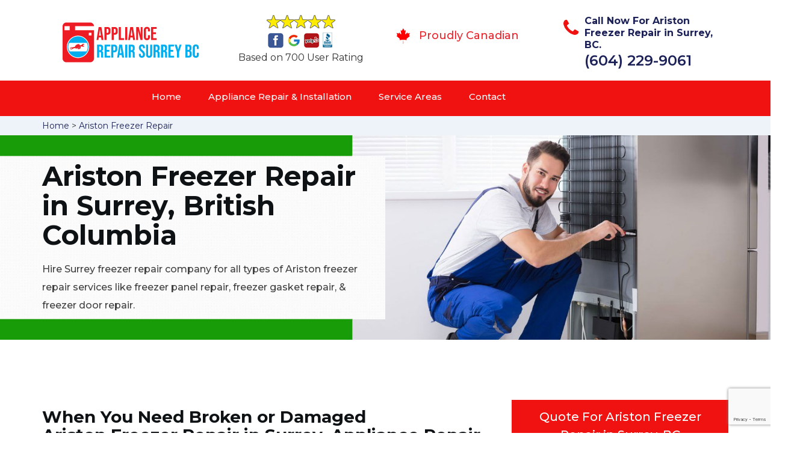

--- FILE ---
content_type: text/html
request_url: https://www.appliancerepairsurreybc.ca/ariston-freezer-repair/
body_size: 10021
content:
<!DOCTYPE html>
<html lang="en">
<head>
    <meta charset="UTF-8">
    <meta name="viewport" content="width=device-width, initial-scale=1">
    <title>Ariston Freezer Repair Surrey - Ariston Freezer Seal, Door & Gasket Repair</title>
    <meta name="description" content="Looking for Ariston Freezer Repair in Surrey? We are a leading Ariston freezer repair company that offers deep freezer repair, integrated freezer repair & Ariston upright freezer repair in Surrey. Contact us at (604) 229-9061." />
    <meta name="keywords" content="Ariston freezer repair Surrey, Ariston freezer seal repair Surrey, Ariston freezer door repair Surrey, Ariston freezer gasket repair Surrey" />
    <!--google fonts-->

    <!--favicon-->
    <link rel="icon" href="/assets/images/appliance repair surrey bc favicon-favicon.png">
    <!-- Lib & Custom Stylesheet Included -->
    <link rel="stylesheet" href="/assets/css/bootstrap.min.css">
    <link rel="stylesheet" href="/assets/css/font-awesome.min.css">
    <link rel="stylesheet" href="/assets/css/fontello.css">
    <link rel="stylesheet" href="/assets/css/owl-carousel.min.css">
    <link rel="stylesheet" href="/assets/css/magnific.min.css">
    <link rel="stylesheet" href="/assets/css/animate.css">
    <link rel="stylesheet" href="/assets/source/jquery.fancybox.css" media="screen" />
    <link rel="stylesheet" href="/assets/css/style.css">
    <link rel="stylesheet" href="/assets/css/responsive.css">
    <meta name="robots" content="index, follow">
    <meta http-equiv="Content-Type" content="text/html; charset=utf-8">
    <meta name="language" content="English">
    <meta name="revisit-after" content="7 days">
    <meta property="og:title" content="Ariston Freezer Repair Surrey - Ariston Freezer Seal, Door & Gasket Repair" />
    <meta property="og:description" content="Looking for Ariston Freezer Repair in Surrey? We are a leading Ariston freezer repair company that offers deep freezer repair, integrated freezer repair & Ariston upright freezer repair in Surrey. Contact us at (604) 229-9061." />
    <meta property="og:image" content="/userfiles/images/appliance-services/freezer-repair.jpg" />
    <link rel="canonical" href="https://www.appliancerepairsurreybc.ca/ariston-freezer-repair/" />

</head>
<body>
    <!--  Clickcease.com tracking-->
<script type='text/javascript'>var script = document.createElement('script');
script.async = true; script.type = 'text/javascript';
var target = 'https://www.clickcease.com/monitor/stat.js';
script.src = target;var elem = document.head;elem.appendChild(script);
</script>
<noscript>
<a href='https://www.clickcease.com' rel='nofollow'><img src='https://monitor.clickcease.com/stats/stats.aspx' alt='ClickCease'/></a>
</noscript>
<!--  Clickcease.com tracking-->

	<!--start header section -->
	<div class="main_menu_area1">
		<div class="container">
			<div class="">
				<div class="header_nav">
					<nav class="navbar navbar-default row">
					    <!-- mobile display -->
					<div class="col-lg-3 col-sm-6">
					    <div class="logo_flex">
					      <!--<button type="button" class="navbar-toggle">-->
					      <!--  <span class="icon-menu">M</span>-->
					      <!--</button>-->
					      <a class="logo" href="/">
							<img src="/assets/images/appliance repair surrey bc.png" alt="appliance repair Surrey" class="w-logo">
					      </a>
					    </div>
					</div>
					    
                    <div class="col-lg-3 col-sm-6">
					        <div class="icons-header text-center imgs">
                               <img src="/assets/images/top-rating-icon.png" alt="best appliance repair experts in Surrey"><br>
                               <span> Based on 700 User Rating</span>
                            </div>
					    </div>
					    
                    <div class="col-lg-3 col-md-6 col-sm-12 col-xs-12">
                <div class="header-text proud">
                    <div class="header-icon">
                        <img src="/assets/images/proudly-canadian.png" alt="Same Day Appliance Repair Services in Surrey">
                    </div>
                    <div class="header-info">
                        <span class="proudly-canadian">Proudly Canadian</span>
                    </div>
                </div>
            </div>
					    
					<div class="col-lg-3 hidden-xs hidden-sm">
                        <div class="header-text">
                            <div class="header-icon">
                               <i class="fa fa-phone"></i>
                               <i class="paint-roller"></i>
                            </div>
                            <div class="header-info">
                              <span class="phone">Call Now For Ariston Freezer Repair in Surrey, BC.</span>
                              <span class="pnumber"><a href="tel:(604) 229-9061">(604) 229-9061</a></span>
                            </div>
                        </div>
                    </div>
                    </nav><!--end .navbar-->
				</div><!--end .header_nav-->
			</div><!--end .row-->
			<div class="whatsapp-icon visible-xs">
                <a href="tel:(604) 229-9061">
                   <img src="/assets/images/phone-icon-mobile.png" alt="whatsapp icon" height="46" width="46">
                </a>
            </div>
		</div>
		<!--end .container-fluid-->
	</div><!--end .main_menu_area-->
	<!--end header section -->
	
	<div class="main_menu_area nav-color" style="padding:0;">
	    <div class="container">
			<div class="row">
				<div class="header_nav">
					<nav class="navbar navbar-default">
					    <!-- mobile display -->
					    <div class="logo_flex logo-d">
					        <div class="visible-xs logo-phone">(604) 229-9061</div>
					        <button type="button" class="navbar-toggle collapsed" data-toggle="collapse" data-target="#bs-example-navbar-collapse-1" aria-expanded="false">
                              <span class="sr-only">Toggle navigation</span>
                              <span class="icon-bar"></span>
                              <span class="icon-bar"></span>
                              <span class="icon-bar"></span>
                            </button>
					    </div>
					    <div class="navbar_flex responsive_menu">
					    	<div class="navbar-collapse">
						      <ul class="nav navbar-nav">
						        <li>
						        	<a href="/">Home</a>
						        	
						        </li>
						        
						        <li><a href="javascript:void(0);">Appliance Repair & Installation</a> <span
        class="responsive_click_menu fa fa-angle-down"></span>
    <ul class="dropdown-menu s-menu">
        <li>
            <div class="row">
                <div class="col-md-4">
                    <ul>
<li><a href="/ariston-stove-repair/">Stove Repair</a></li>
<li><a href="/ariston-residential-appliance-repair/">Residential Appliance Repair</a></li>
<li><a href="/ariston-range-repair/">Range Repair</a></li>
<li><a href="/ariston-washing-machine-repair/">Washing Machine Repair</a></li>
<li><a href="/ariston-dryer-repair/">Dryer Repair</a></li>
<li><a href="/ariston-kitchen-appliances-repair/">Kitchen Appliances Repair</a></li>
<li><a href="/ariston-freezer-repair/">Freezer Repair</a></li>
<li><a href="/ariston-oven-elements-replacement/">Oven Elements Replacement</a></li>
<li><a href="/ariston-commercial-appliances-repair/">Commercial Appliances Repair</a></li>
<li><a href="/ariston-dishwasher-repair/">Dishwasher Repair</a></li>
                    </ul>
                </div>

                <div class="col-md-4">
                    <ul>
<li><a href="/ariston-refrigerator-repair/">Refrigerator Repair</a></li>
<li><a href="/ariston-microwave-repair/">Microwave Repair</a></li>
<li><a href="/ariston-oven-repair/">Oven Repair</a></li>
<li><a href="/ariston-gas-stove-repair/">Gas Stove Repair</a></li>
<li><a href="/ariston-commercial-appliances-installation/">Commercial Appliances Installation</a></li>
<li><a href="/ariston-appliances-installation/">Appliances Installation</a></li>
<li><a href="/ariston-microwave-installation/">Microwave Installation</a></li>
<li><a href="/ariston-washing-machine-installation/">Washing Machine Installation</a></li>
<li><a href="/ariston-gas-stove-installation/">Gas Stove Installation</a></li>
<li><a href="/ariston-dishwasher-installation/">Dishwasher Installation</a></li>





                    </ul>
                </div>

                <div class="col-md-4">
                    <ul>
                        <li><a href="/ariston-dryer-installation/">Dryer Installation</a></li>                      
                        <li><a href="/ariston-refrigerator-installation/">Refrigerator Installation</a></li>
                        <li><a href="/ariston-range-installation/">Range Installation</a></li>
                        <li><a href="/ariston-freezer-installation/">Freezer Installation</a></li>
<li><a href="/ariston-oven-installation/">Oven Installation</a></li>
<li><a href="/ariston-oven-element-installation/">Oven Element Installation</a></li>
<li><a href="/ariston-stove-installation/">Stove Installation</a></li>
<li><a href="/ariston-kitchen-appliance-installation/">Kitchen Appliance Installation</a></li>
<li><a href="/ariston-residential-appliance-installation/">Residential Appliance Installation</a></li>
                    </ul>
                </div>
            </div>
        </li>

    </ul>
</li><li><a href="/service-areas/">Service Areas</a></li>
  <li><a href="/contact/">Contact</a></li>
 </ul>
 </div><!-- /.navbar-collapse -->
</div>
 </nav><!--end .navbar-->
	</div><!--end .header_nav-->
	</div><!--end .row-->
	</div>
	</div>

<div class="brd gray_bg">
<div class="container"><a href="/">Home</a>  &gt; <a href="/ariston-freezer-repair/">Ariston Freezer Repair</a></div>
</div>

<section class="banner" style="background: url(/userfiles/images/appliance-services/freezer-repair.jpg);">
<div class="container">
<div class="row">
<div class="col-lg-6">
<div class="header_slide_text">
<h1>Ariston&nbsp;Freezer Repair in Surrey, British Columbia</h1>
</div>

<div class="banner-text visible-lg">
<p>Hire Surrey freezer repair company for all types of Ariston freezer repair services like freezer panel repair, freezer gasket repair, &amp; freezer door repair.</p>
</div>
</div>
</div>
</div>
</section>

<section class="service_single_area section_padding">
<div class="container">
<div class="row">
<div class="col-md-8 service_single_left">
<h2>When You Need Broken or Damaged Ariston&nbsp;Freezer Repair in Surrey, Appliance Repair Pros Surrey Has Professionals For Ariston Freezer Panel Repair, Freezer Gasket Repair &amp; Ariston Freezer Seal Repair in Surrey.</h2>

<p>A good and well-functioning freezer at your home is very important for your day-to-day life to go smoothly. Freezers are extremely necessary to own and are vital for a comfortable life. If your freezer is not working, it can cause you a lot of trouble. When you have decided to get your Ariston&nbsp;freezer fixed, Appliance Repair Pros Surrey is the best home and commercial <strong>Ariston</strong>&nbsp;<strong>Appliance Repair Company</strong> in Surrey. Our team of skilled technicians, who know exactly how to fix any issues that arise in your Freezers, will be at your service, twenty-four hours a day, seven days a week.</p>

<p><img src="https://www.appliancerepairsurreybc.ca/imggen/freezer-repair.webp" alt="Freezer Repair " /></p>

<h3>Ariston Integrated Freezer Repair Surrey</h3>

<p>A broken or faulty integrated freezer due to prolonged or harsh usage can cause serious issues in the working of your Ariston&nbsp;freezer. If you continue to use the appliance in a faulty condition, the issues can worsen. It is very important to get your integrated Ariston&nbsp;freezer repaired as soon as possible. Hiring a good company to <strong>Repair Your Integrated Ariston&nbsp;Freezer</strong> ensures the long life and excellent working of your appliance. In Surrey, our company has the best Ariston&nbsp;technicians who can come and fix your integrated freezer. Having a reliable technician to fix your Ariston&nbsp;appliances can help you have a better day.</p>

<h3>Surrey Ariston Deep Freezer Repair</h3>

<p>Your Ariston&nbsp;deep freezer might stop working in the same way it used to, because of many reasons. It might not cool your food property, make a lot of uncanny noise, or just stop working as a whole. This can be because of a serious issue in your deep freezer. Our Ariston&nbsp;technicians at Appliance Repair Pros Surrey, Surrey are the <strong>Best Ariston&nbsp;Deep Freezer Repairs</strong> in the city. We work hard to fix your Ariston&nbsp;deep Freezer for you in no time, at an affordable rate, so you can return to your regular, comfortable routine in your space.</p>

<h2>Our Ariston Freezer Repair Services in Surrey</h2>

<p>Appliance Repair Pros Surrey is the best Ariston&nbsp;freezer repair company in Surrey. Our company has a team of excellent technicians, who are trained in repairing your Ariston&nbsp;appliances. Our experts specialize in <strong>Ariston</strong>&nbsp;<strong>Freezer Repair And Fixing</strong>, and we provide twenty-four hours of the best repair services in the city.</p>

<p><img alt="Ariston Freezer Repair Services in Surrey" src="/userfiles/images/freezer-repair-services.jpg" /></p>

<h3>Surrey Ariston Freezer Panel Repair</h3>

<p>Ariston&nbsp;freezer panels are known to be complex and can develop a lot of issues over time. The fan and motor might fail, the ice maker can burn out, or any other fault can occur suddenly. To get your <strong>Ariston&nbsp;</strong><strong>Freezer Panel</strong> <strong>Repaired</strong> by the best team of professionals, Appliance Repair Pros Surrey is the right company to hire. We work twenty-four hours a day, seven days a week to make our customers smile with satisfaction. Appliance Repair Pros Surrey is the best company in Surrey to get your freezer repaired.</p>

<h3>Ariston Bottom Freezer Repair&nbsp;Surrey</h3>

<p>The bottom freezer can also develop a lot of issues over the course of time. If your bottom freezer fails to work effectively, you may want to contact a good <strong><a href="/ariston-residential-appliance-repair/">Ariston Appliance Repair</a> </strong>company near you. Our company, Appliance Repair Pros Surrey, offers the best bottom Ariston&nbsp;freezer repair services in Surrey. Contact us anytime to get your bottom freezer fixed as new.</p>

<h3>Surrey&nbsp;Ariston Commercial Freezer Repair</h3>

<p>Appliance Repair Pros Surrey offers special services to repair your <strong>Ariston&nbsp;</strong><strong>Commercial Freezers</strong>. Our team is equipped with both the tools and knowledge to deal with broken and faulty Ariston&nbsp;freezers at a commercial level. We are available twenty-four hours a day and work day and night for commercial Ariston&nbsp;freezer repair in Surrey.</p>
<!--end .service_single_left--></div>
<!--end .col-md-8-->

<div class="col-md-4"><div class="service_single_right">
<div class="text-country">
<h4>Quote For Ariston Freezer Repair in Surrey, BC</h4>
</div>

<div class="services_support contactform mb_30">
<div class="expMessage">&nbsp;</div>

<form action="#" id="contactUs" method="post" wtx-context="6D15FD37-C47F-41EE-8C07-983F265E19DD">
<div class="form-group"><input class="form-control required" id="name" name="formInput[name]" placeholder="Name *" required="" type="text" wtx-context="99B5B170-F0C5-4B2F-8A35-48AB1EE73E81" /></div>

<div class="form-group"><input aria-invalid="false" class="form-control required valid" id="inputPhoneL" name="formInput[phone]" placeholder="Phone *" required="" type="text" wtx-context="D2EAF938-EB13-4F1A-8872-2E9DB7062900" /></div>

<div class="form-group"><input class="form-control" id="email" name="formInput[email]" placeholder="Email *" required="" type="email" wtx-context="D24EEE27-6AB8-4710-B683-84C595689A91" /></div>

<div class="form-group"><textarea class="form-control" cols="30" id="" name="formInput[message]" placeholder="Messsage" rows="3"></textarea></div>

<div class="g-recaptcha" data-callback="setResponse" data-sitekey="6LfuqhUgAAAAAILyD73WTlBuCRLlHlLQMTMsI4xR" data-size="invisible">&nbsp;</div>
<input id="captcha-response" name="captcha-response" type="hidden" wtx-context="E8F6603F-5848-45DE-84D9-E0294EECB0F1" />
<div class="text-center"><button class="btn btn-red" type="submit">Submit Now</button></div>
<input name="action" type="hidden" value="submitform" wtx-context="12ADA081-9032-4D94-82FD-A099C5C2DA87" />&nbsp;</form>
</div>

<div class="text-country">
<h4>Surrey Location</h4>
</div>

<div class="services_support locationmap mb_30"><iframe frameborder="0" height="300" marginheight="0" marginwidth="0" scrolling="no" src="https://maps.google.com/maps?width=100%&amp;height=600&amp;hl=en&amp;q=British Columbia%20Surrey&amp;ie=UTF8&amp;t=&amp;z=6&amp;iwloc=B&amp;output=embed" width="100%">km radius map</iframe></div>

<div class="text-country">
<h4>Surrey Information</h4>
</div>

<div class="services_support mb_30">
<div class="city-img"><img alt="Surrey" src="https://upload.wikimedia.org/wikipedia/commons/thumb/d/d1/King_George_Hub_District%2C_Surrey_2018.jpg/280px-King_George_Hub_District%2C_Surrey_2018.jpg" width="100%" /></div>

<p>Surrey is a city in British Columbia, Canada. It’s part of the Metro Vancouver area and lies between the Fraser River and the U.S. border. In Peace Arch Provincial Park, a white arch marks the international boundary between Canada and the U.S. On Boundary Bay, the Ocean Point Shoreline Walk curls along Crescent Beach. Migrating birds gather at Blackie Spit. The Historic Stewart Farm is a late-1800s pioneer home...</p>
</div>
</div>
 <!--end .col-md-4--></div>
</div>
</div>
</section>
<section class="testimonial_area section_padding gray_bg">
<div class="container">
<div class="row">
<div class="col-md-12">
<div class="hero-section-title text-center">
<h2>Praise From Our Happy Clients About Our<br />
Ariston Freezer Repair in Surrey, BC</h2>
</div>
<!--end .hero-section-title--></div>
<!--end .col-md-12-->

<div class="col-md-8 col-md-offset-2"><!--end .testimonial_image-->
<div class="testimonial_slider owl-carousel text-center">
<div class="testimonial_details">
<p>Thanks Appliance Repair Pros Surrey! I called Appliance Repair Pros Surrey at 11 AM one day and they were at my house by 02:00-noon the same day. Appliance Repair Pros Surrey team was friendly, punctual, and courteous. They fixed the dishwasher too! He found a piece of glass lodged in our dishwasher water pump and removed it. We were so thankful to have the dishwasher fixed so that we could do our dishes. Thanks again.</p>
<span class="rating"><i class="fa fa-star"></i> <i class="fa fa-star"></i> <i class="fa fa-star"></i> <i class="fa fa-star"></i> <i class="fa fa-star-half-o"></i></span>

<h3>Smith Jordan</h3>
</div>

<div class="testimonial_details">
<p>Great outfit. The technician from Appliance Repair Pros Surrey came during the time window, did what needed to be done quickly, and even gave me a small discount. We chatted the entire time and it was a pleasure doing business with Appliance Repair Pros Surrey.</p>
<span class="rating"><i class="fa fa-star"></i> <i class="fa fa-star"></i> <i class="fa fa-star"></i> <i class="fa fa-star"></i> <i class="fa fa-star-half-o"></i></span>

<h3>Alex Stoke</h3>
</div>
<!--end Â .testimonial_details-->

<div class="testimonial_details">
<p>Very easy to schedule an appointment with Appliance Repair Pros Surrey - they even had same-day appointments available for appliance&nbsp;repairs. Their tech came within his 2 hours and called to give me a heads up. He was friendly, knowledgeable, and clearly explained what the problem was with my dishwasher and how he'd fix it, and the dishwasher has been running fine since.</p>
<span class="rating"><i class="fa fa-star"></i> <i class="fa fa-star"></i> <i class="fa fa-star"></i> <i class="fa fa-star"></i> <i class="fa fa-star"></i></span>

<h3>John</h3>
</div>
<!--end .testimonial_details--></div>
<!--end .testimonial_slider--></div>
<!--end .col-md-8--></div>
<!--end .row--></div>
<!--end .container--></section>


<section class="slider_service_area text-center" style="padding: 70px 0;">
<div class="container">
<div class="row">
<div class="col-md-12">
<div class="hero-section-title"><i class="icon-snowflake"></i>
<h4 class="brands_slider">Appliance Brands We Repair in Surrey</h4>
</div>
<!--end .hero-section-title--></div>
<!--end .col-md-12--></div>
<!--end .row-->

<div class="row">
<div class="col-md-2">
<div class="slider_service_box">
<div class="brand_img"><a href="/hobart-freezer-repair/"><img alt="hobart appliance repair" src="/assets/images/logos/hobart.png" /> </a></div>
</div>
</div>

<div class="col-md-2">
<div class="slider_service_box">
<div class="brand_img"><a href="/hotpoint-freezer-repair/"><img alt="hotpoint appliance repair" src="/assets/images/logos/Hotpoint.png" /> </a></div>
</div>
</div>

<div class="col-md-2">
<div class="slider_service_box">
<div class="brand_img"><a href="/ikea-freezer-repair/"><img alt="ikea appliance repair" src="/assets/images/logos/ikea.png" /> </a></div>
</div>
</div>

<div class="col-md-2">
<div class="slider_service_box">
<div class="brand_img"><a href="/inglis-freezer-repair/"><img alt="inglis appliance repair" src="/assets/images/logos/inglis.png" /> </a></div>
</div>
</div>

<div class="col-md-2">
<div class="slider_service_box">
<div class="brand_img"><a href="/jennair-freezer-repair/"><img alt="jennair appliance repair" src="/assets/images/logos/jennair.png" /> </a></div>
</div>
</div>

<div class="col-md-2">
<div class="slider_service_box">
<div class="brand_img"><a href="/kelvinator-freezer-repair/"><img alt="kelvinator appliance repair" src="/assets/images/logos/Kelvinator.png" /> </a></div>
</div>
</div>

<div class="col-md-2">
<div class="slider_service_box">
<div class="brand_img"><a href="/kenmore-freezer-repair/"><img alt="kenmore appliance repair" src="/assets/images/logos/kenmore.png" /> </a></div>
</div>
</div>

<div class="col-md-2">
<div class="slider_service_box">
<div class="brand_img"><a href="/kitchen-aid-freezer-repair/"><img alt="kitchenaid appliance repair" src="/assets/images/logos/KitchenAid.png" /> </a></div>
</div>
</div>

<div class="col-md-2">
<div class="slider_service_box">
<div class="brand_img"><a href="/lg-freezer-repair/"><img alt="LG appliance repair" src="/assets/images/logos/LG.png" /> </a></div>
</div>
</div>

<div class="col-md-2">
<div class="slider_service_box">
<div class="brand_img"><a href="/liebherr-freezer-repair/"><img alt="liebherr appliance repair" src="/assets/images/logos/Liebherr.png" /> </a></div>
</div>
</div>

<div class="col-md-2">
<div class="slider_service_box">
<div class="brand_img"><a href="/magic-chef-freezer-repair/"><img alt="magic chef appliance repair" src="/assets/images/logos/magic-chef.png" /> </a></div>
</div>
</div>

<div class="col-md-2">
<div class="slider_service_box">
<div class="brand_img"><a href="/marvel-freezer-repair/"><img alt="marvel appliance repair" src="/assets/images/logos/marvel.png" /> </a></div>
</div>
</div>

<div class="col-md-2">
<div class="slider_service_box">
<div class="brand_img"><a href="/maytag-freezer-repair/"><img alt="maytag appliance repair" src="/assets/images/logos/maytag.png" /> </a></div>
</div>
</div>

<div class="col-md-2">
<div class="slider_service_box">
<div class="brand_img"><a href="/miele-freezer-repair/"><img alt="miele appliance repair" src="/assets/images/logos/miele.png" /> </a></div>
</div>
</div>

<div class="col-md-2">
<div class="slider_service_box">
<div class="brand_img"><a href="/moffat-freezer-repair/"><img alt="moffat appliance repair" src="/assets/images/logos/moffat.png" /> </a></div>
</div>
</div>

<div class="col-md-2">
<div class="slider_service_box">
<div class="brand_img"><a href="/panasonic-freezer-repair/"><img alt="panasonic appliance repair" src="/assets/images/logos/panasonic.png" /> </a></div>
</div>
</div>

<div class="col-md-2">
<div class="slider_service_box">
<div class="brand_img"><a href="/roper-freezer-repair/"><img alt="roper appliance repair" src="/assets/images/logos/roper.png" /> </a></div>
</div>
</div>

<div class="col-md-2">
<div class="slider_service_box">
<div class="brand_img"><a href="/samsung-freezer-repair/"><img alt="samsung appliance repair" src="/assets/images/logos/Samsung.png" /> </a></div>
</div>
</div>

<div class="col-md-2">
<div class="slider_service_box">
<div class="brand_img"><a href="/sharp-freezer-repair/"><img alt="sharp appliance repair" src="/assets/images/logos/sharp.png" /> </a></div>
</div>
</div>

<div class="col-md-2">
<div class="slider_service_box">
<div class="brand_img"><a href="/signature-freezer-repair/"><img alt="signature appliance repair" src="/assets/images/logos/signature.png" /> </a></div>
</div>
</div>

<div class="col-md-2">
<div class="slider_service_box">
<div class="brand_img"><a href="/smeg-freezer-repair/"><img alt="smeg appliance repairs" src="/assets/images/logos/smeg.png" /> </a></div>
</div>
</div>

<div class="col-md-2">
<div class="slider_service_box">
<div class="brand_img"><a href="/speed-queen-freezer-repair/"><img alt="speed queen appliance repair" src="/assets/images/logos/speed-queen.png" /> </a></div>
</div>
</div>

<div class="col-md-2">
<div class="slider_service_box">
<div class="brand_img"><a href="/sub-zero-freezer-repair/"><img alt="sub zero appliance repairs" src="/assets/images/logos/sub-zero.png" /> </a></div>
</div>
</div>

<div class="col-md-2">
<div class="slider_service_box">
<div class="brand_img"><a href="/summit-freezer-repair/"><img alt="summit appliance repair" src="/assets/images/logos/summit.png" /> </a></div>
</div>
</div>

<div class="col-md-2">
<div class="slider_service_box">
<div class="brand_img"><a href="/tappan-freezer-repair/"><img alt="tappan appliance repair" src="/assets/images/logos/tappan.png" /> </a></div>
</div>
</div>

<div class="col-md-2">
<div class="slider_service_box">
<div class="brand_img"><a href="/thermador-freezer-repair/"><img alt="thermador appliance repair" src="/assets/images/logos/thermador.png" /> </a></div>
</div>
</div>

<div class="col-md-2">
<div class="slider_service_box">
<div class="brand_img"><a href="/turbofan-freezer-repair/"><img alt="turbofan appliance repair" src="/assets/images/logos/turbofan.png" /> </a></div>
</div>
</div>

<div class="col-md-2">
<div class="slider_service_box">
<div class="brand_img"><a href="/vent-a-hood-freezer-repair/"><img alt="vent a hood appliance repair" src="/assets/images/logos/vent-a-hood.png" /> </a></div>
</div>
</div>

<div class="col-md-2">
<div class="slider_service_box">
<div class="brand_img"><a href="/viking-freezer-repair/"><img alt="viking appliance repair" src="/assets/images/logos/viking.png" /> </a></div>
</div>
</div>

<div class="col-md-2">
<div class="slider_service_box">
<div class="brand_img"><a href="/voltas-freezer-repair/"><img alt="voltas appliance repair" src="/assets/images/logos/voltas.png" /> </a></div>
</div>
</div>

<div class="col-md-2">
<div class="slider_service_box">
<div class="brand_img"><a href="/westinghouse-freezer-repair/"><img alt="westinghouse appliance repair" src="/assets/images/logos/Westinghouse.png" /> </a></div>
</div>
</div>

<div class="col-md-2">
<div class="slider_service_box">
<div class="brand_img"><a href="/whirlpool-freezer-repair/"><img alt="whirlpool appliance repair" src="/assets/images/logos/Whirlpool.png" /> </a></div>
</div>
</div>

<div class="col-md-2">
<div class="slider_service_box">
<div class="brand_img"><a href="/wolf-freezer-repair/"><img alt="wolf appliance repair" src="/assets/images/logos/wolf.png" /> </a></div>
</div>
</div>

<div class="col-md-2">
<div class="slider_service_box">
<div class="brand_img"><a href="/zephyr-freezer-repair/"><img alt="zephyr appliance repair" src="/assets/images/logos/Zephyr.png" /> </a></div>
</div>
</div>

<div class="col-md-2">
<div class="slider_service_box">
<div class="brand-img"><a href="/admiral-freezer-repair/"><img alt="admiral appliance repair" src="/assets/images/logos/admiral.png" /> </a></div>
</div>
</div>

<div class="col-md-2">
<div class="slider_service_box">
<div class="brand_img"><a href="/aeg-freezer-repair/"><img alt="aeg appliance repair" src="/assets/images/logos/AEG.png" /> </a></div>
</div>
</div>

<div class="col-md-2">
<div class="slider_service_box">
<div class="brand_img"><a href="/aga-freezer-repair/"><img alt="aga appliance repair" src="/assets/images/logos/AGA.png" /> </a></div>
</div>
</div>

<div class="col-md-2">
<div class="slider_service_box">
<div class="brand_img"><a href="/amana-freezer-repair/"><img alt="amana appliance repair" src="/assets/images/logos/amana.png" /> </a></div>
</div>
</div>

<div class="col-md-2">
<div class="slider_service_box">
<div class="brand_img"><a href="/amica-freezer-repair/"><img alt="amica appliance repair" src="/assets/images/logos/amica.png" /> </a></div>
</div>
</div>

<div class="col-md-2">
<div class="slider_service_box">
<div class="brand_img"><a href="/anova-freezer-repair/"><img alt="anova appliance repair" src="/assets/images/logos/Anova.png" /> </a></div>
</div>
</div>

<div class="col-md-2">
<div class="slider_service_box">
<div class="brand_img"><a href="/ariston-freezer-repair/"><img alt="ariston appliance repair" src="/assets/images/logos/ariston.png" /> </a></div>
</div>
</div>

<div class="col-md-2">
<div class="slider_service_box">
<div class="brand_img"><a href="/asko-freezer-repair/"><img alt="asko appliance repair" src="/assets/images/logos/asko.png" /> </a></div>
</div>
</div>

<div class="col-md-2">
<div class="slider_service_box">
<div class="brand_img"><a href="/avantgarde-freezer-repair/"><img alt="avantgarde appliance repair" src="/assets/images/logos/avantgarde.png" /> </a></div>
</div>
</div>

<div class="col-md-2">
<div class="slider_service_box">
<div class="brand_img"><a href="/avanti-freezer-repair/"><img alt="avanti appliance repair" src="/assets/images/logos/avanti.png" /> </a></div>
</div>
</div>

<div class="col-md-2">
<div class="slider_service_box">
<div class="brand_img"><a href="/bauknecht-freezer-repair/"><img alt="bauknecht appliance repair" src="/assets/images/logos/bauknecht.png" /> </a></div>
</div>
</div>

<div class="col-md-2">
<div class="slider_service_box">
<div class="brand_img"><a href="/beaumark-freezer-repair/"><img alt="beaumark appliance repair" src="/assets/images/logos/beaumark.png" /> </a></div>
</div>
</div>

<div class="col-md-2">
<div class="slider_service_box">
<div class="brand_img"><a href="/beko-freezer-repair/"><img alt="beko appliance repair" src="/assets/images/logos/beko.png" /> </a></div>
</div>
</div>

<div class="col-md-2">
<div class="slider_service_box">
<div class="brand_img"><a href="/bertazzoni-freezer-repair/"><img alt="bertazzoni appliance repair" src="/assets/images/logos/bertazzoni.png" /> </a></div>
</div>
</div>

<div class="col-md-2">
<div class="slider_service_box">
<div class="brand_img"><a href="/blomberg-freezer-repair/"><img alt="blomberg appliance repair" src="/assets/images/logos/Blomberg.png" /> </a></div>
</div>
</div>

<div class="col-md-2">
<div class="slider_service_box">
<div class="brand_img"><a href="/blue-seal-freezer-repair/"><img alt="blue seal appliance repair" src="/assets/images/logos/blue-seal.png" /> </a></div>
</div>
</div>

<div class="col-md-2">
<div class="slider_service_box">
<div class="brand_img"><a href="/blue-star-freezer-repair/"><img alt="blue star appliance repair" src="/assets/images/logos/blue-star.png" /> </a></div>
</div>
</div>

<div class="col-md-2">
<div class="slider_service_box">
<div class="brand_img"><a href="/bosch-freezer-repair/"><img alt="bosch appliance repair" src="/assets/images/logos/bosch.png" /> </a></div>
</div>
</div>

<div class="col-md-2">
<div class="slider_service_box">
<div class="brand_img"><a href="/brada-freezer-repair/"><img alt="brada appliance repair" src="/assets/images/logos/brada.png" /> </a></div>
</div>
</div>

<div class="col-md-2">
<div class="slider_service_box">
<div class="brand_img"><a href="/cafe-freezer-repair/"><img alt="cafe appliance repair" src="/assets/images/logos/cafe.png" /> </a></div>
</div>
</div>

<div class="col-md-2">
<div class="slider_service_box">
<div class="brand_img"><a href="/cove-freezer-repair/"><img alt="cove appliance repair" src="/assets/images/logos/Cove.png" /> </a></div>
</div>
</div>

<div class="col-md-2">
<div class="slider_service_box">
<div class="brand_img"><a href="/dacor-freezer-repair/"><img alt="dacor appliance repair" src="/assets/images/logos/dacor.png" /> </a></div>
</div>
</div>

<div class="col-md-2">
<div class="slider_service_box">
<div class="brand_img"><a href="/danby-freezer-repair/"><img alt="danby appliance repair" src="/assets/images/logos/danby.png" /> </a></div>
</div>
</div>

<div class="col-md-2">
<div class="slider_service_box">
<div class="brand_img"><a href="/electrolux-freezer-repair/"><img alt="electrolux appliance repair" src="/assets/images/logos/electrolux.png" /> </a></div>
</div>
</div>

<div class="col-md-2">
<div class="slider_service_box">
<div class="brand_img"><a href="/faber-freezer-repair/"><img alt="faber appliance repair" src="/assets/images/logos/faber.png" /> </a></div>
</div>
</div>

<div class="col-md-2">
<div class="slider_service_box">
<div class="brand_img"><a href="/falmec-freezer-repair/"><img alt="falmec appliance repair" src="/assets/images/logos/falmec.png" /> </a></div>
</div>
</div>

<div class="col-md-2">
<div class="slider_service_box">
<div class="brand_img"><a href="/fhiaba-freezer-repair/"><img alt="fhiaba appliance repair" src="/assets/images/logos/Fhiaba.png" /> </a></div>
</div>
</div>

<div class="col-md-2">
<div class="slider_service_box">
<div class="brand_img"><a href="/fisher-paykel-freezer-repair/"><img alt="fisher paykel appliance repair" src="/assets/images/logos/Fisher-&amp;-Paykel.png" /> </a></div>
</div>
</div>

<div class="col-md-2">
<div class="slider_service_box">
<div class="brand_img"><a href="/frigidaire-freezer-repair/"><img alt="frigidaire appliance repair" src="/assets/images/logos/Frigidaire.png" /> </a></div>
</div>
</div>

<div class="col-md-2">
<div class="slider_service_box">
<div class="brand_img"><a href="/fulgor-freezer-repair/"><img alt="fulgor appliance repair" src="/assets/images/logos/Fulgor.png" /> </a></div>
</div>
</div>

<div class="col-md-2">
<div class="slider_service_box">
<div class="brand_img"><a href="/gaggenau-freezer-repair/"><img alt="gaggenau appliance repair" src="/assets/images/logos/gaggenau.png" /> </a></div>
</div>
</div>

<div class="col-md-2">
<div class="slider_service_box">
<div class="brand_img"><a href="/ge-freezer-repair/"><img alt="ge appliance repair" src="/assets/images/logos/GE-(General-Electric).png" /> </a></div>
</div>
</div>

<div class="col-md-2">
<div class="slider_service_box">
<div class="brand_img"><a href="/haier-freezer-repair/"><img alt="haier appliance repair" src="/assets/images/logos/haier.png" /> </a></div>
</div>
</div>

<div class="col-md-2">
<div class="slider_service_box">
<div class="brand_img"><a href="/hisense-freezer-repair/"><img alt="hisense appliance repair" src="/assets/images/logos/hisense.png" /> </a></div>
</div>
</div>
</div>
<!--end .row--></div>
<!--end .container--></section>

<div class="homepagecities">
<div class="container">
<div class="row">
<div class="col-sm-12">
<div class="text-center">
<h4 class="btmm">Areas We Serve For Ariston Freezer Repair</h4>
</div>

<ul class="ul3">
        <li><a href="/bridgeview/freezer-repair-bridgeview-bc/">Bridgeview</a></li>
        <li><a href="/cloverdale/freezer-repair-cloverdale-bc/">Cloverdale</a></li>
        <li><a href="/crescent-beach/freezer-repair-crescent-beach-bc/">Crescent Beach</a></li>
        <li><a href="/douglas/freezer-repair-douglas-bc/">Douglas</a></li>
        <li><a href="/fleetwood/freezer-repair-fleetwood-bc/">Fleetwood</a></li>
        <li><a href="/fraser-heights/freezer-repair-fraser-heights-bc/">Fraser Heights</a></li>
        <li><a href="/grandview-heights/freezer-repair-grandview-heights-bc/">Grandview Heights</a></li>
        <li><a href="/guildford/freezer-repair-guildford-bc/">Guildford</a></li>
        <li><a href="/newton/freezer-repair-newton-bc/">Newton</a></li>
        <li><a href="/ocean-park/freezer-repair-ocean-park-bc/">Ocean Park</a></li>
        <li><a href="/port-kells/freezer-repair-port-kells-bc/">Port Kells</a></li>
        <li><a href="/port-mann/freezer-repair-port-mann-bc/">Port Mann</a></li>
        <li><a href="/south-surrey/freezer-repair-south-surrey-bc/">South Surrey</a></li>
        <li><a href="/south-westminster/freezer-repair-south-westminster-bc/">South Westminster</a></li>
        <li><a href="/sunnyside/freezer-repair-sunnyside-bc/">Sunnyside</a></li>
        <li><a href="/whalley/freezer-repair-whalley-bc/">Whalley</a></li>
</ul>
</div>
</div>
</div>
</div>



                  


	<!--start footer section -->
    <footer class="footer_section">
        <div class="container">
            <div class="row">
                <div class="col-md-3 col-sm-6">
                    <div class="footer_box footer-abt">
                        <h2 style="color:#fff;margin-bottom:20px;">About Appliance Repair Pros Surrey</h2>
                        <p>Appliance Repair Pros Surrey has set out to deliver the best and professional appliance repair services in Surrey. Our skilled professionals will keep your appliances running efficiently through years of experience.</p>
                    </div><!--end .footer_box-->
                    
                </div><!--end .col-md-3-->
                <div class="col-md-6 col-sm-6">
                    <div class="footer_box service row">
                        <h2 style="color:#fff;margin-bottom:20px; padding-left: 12px;">Quick Links</h2>
                        <ul class="col-md-6">
                            <li><a href="/ariston-commercial-appliances-repair/">Commercial Appliances Repair</a></li>
							<li><a href="/ariston-gas-stove-repair/">Gas Stove Repair</a></li>
							<li><a href="/ariston-kitchen-appliances-repair/">Kitchen Appliances Repair</a></li>
							<li><a href="/ariston-oven-elements-replacement/">Oven Elements Replacement</a></li>
							<li><a href="/ariston-washing-machine-repair/">Washing Machine Repair</a></li>
                        </ul>
                        <ul class="col-md-6">
                            <li><a href="/ariston-dryer-installation/">Dryer Installation</a></li>
						
							<li><a href="/ariston-microwave-installation/">Microwave Installation</a></li>
							<li><a href="/ariston-refrigerator-installation/">Refrigerator Installation</a></li>
							<li><a href="/ariston-stove-installation/">Stove Installation</a></li>
							<li><a href="/privacy-policy/">Privacy Policy</a></li>
                        </ul>
                        
                        
                    </div><!--end .footer_box-->
                </div><!--end .col-md-3-->
                <div class="col-md-3 col-sm-6">
                    <div class="footer_box">
                        <h3 style="color:#fff; margin-bottom:20px;">Contact Information</h3>
                        <span class="support_email"><i class="fa fa-envelope"></i> <a href="mailto:info@appliancerepairsurreybc.ca">Email Us</a></span>
                        <span class="support_num"><i class="fa fa-phone-square"></i> <a href="tel:(604) 229-9061">(604) 229-9061</a></span>
                        <address class="support_address"><i class="fa fa-map-marker"></i>Surrey, BC</address>

                    </div>

                    <!--end .footer_box-->
                </div><!--end .col-md-3-->
                
            </div><!--end .row-->
        </div><!--end .container-->

        <!-- copyright section -->
        <div class="footer_bg">
        <div class="container">
            <div class="row">
                <div class="col-md-12 text-center">
                    <div class="copyright">
                        <p>Copyright © <script>document.write(new Date().getFullYear())</script> - All Rights Reserved, <a href="/" style="color:#fff">Appliance Repair Pros Surrey</a></p>
                    </div>
                </div>
              
            </div>
        </div>
    </div>
    </footer><!--end .footer_section-->
	<!--end footer section -->

<script type="application/ld+json">
    {
      "@context": "https://schema.org",
      "@type": "NewsArticle",
      "headline": "Article headline",
      "image": ["/userfiles/images/appliance-services/freezer-repair.jpg"],
      "datePublished": "2015-02-05T08:00:00+08:00",
      "dateModified": "2015-02-05T09:20:00+08:00",
      "author": [
        {
          "@type": "Person",
          "name": "Jane Doe",
          "url": "https://www.appliancerepairsurreybc.ca/"
        }
      ]
    }
  </script>
  
  <script type="application/ld+json">
    {
      "@context": "https://schema.org",
      "@type": "BreadcrumbList",
      "itemListElement": [
        {
          "@type": "ListItem",
          "position": 1,
          "item": {
            "@id": "/ariston-freezer-repair/",
            "name": "Appliance Repair Pros Surrey"
          }
        }
      ]
    }
  </script>
  
  <script type="application/ld+json">
    {
      "@context": "https://schema.org",
      "@type": "Organization",
      "name": "Appliance Repair Pros Surrey",
      "legalName": "Appliance Repair Pros Surrey",
      "alternateName": "Appliance Repair Pros Surrey",
      "url": "https://www.appliancerepairsurreybc.ca/",
      "logo": "/assets/images/appliance repair surrey bc.png",
      "foundingDate": "2001",
      "founders": [
        {
          "@type": "Person",
          "name": "Top"
        }
      ],
      "address": {
        "@type": "PostalAddress",
        "streetAddress": "British Columbia",
        "addressLocality": "British Columbia",
        "addressRegion": "British Columbia",
        "addressCountry": "British Columbia"
      },
      "contactPoint": {
        "@type": "ContactPoint",
        "contactType": "customer support",
        "telephone": "(604) 229-9061"
      },
      "sameAs": [
        "https://www.facebook.com/",
        "https://www.youtube.com/"
      ]
    }
  </script>
  
  <script type="application/ld+json">
    {
      "@context": "http://schema.org/",
      "@type": "Product",
      "name": "Ariston Freezer Repair",
      "image": "/userfiles/images/appliance-services/freezer-repair.jpg",
      "description": "Looking for Ariston Freezer Repair in Surrey? We are a leading Ariston freezer repair company that offers deep freezer repair, integrated freezer repair & Ariston upright freezer repair in Surrey. Contact us at (604) 229-9061.",
      "brand": {
        "@type": "Brand",
        "name": "Appliance Repair Pros Surrey"
      },
      "sku": "0",
      "gtin8": "0",
      "gtin13": "0",
      "gtin14": "0",
      "mpn": "0",
      "offers": {
        "@type": "AggregateOffer",
        "priceCurrency": "CAD",
        "lowPrice": "1",
        "highPrice": "10",
        "offerCount": "7"
      },
      "aggregateRating": {
        "@type": "AggregateRating",
        "ratingValue": "4.9",
        "bestRating": "5",
        "worstRating": "",
        "ratingCount": "700"
      },
  
      "review": {
        "@context": "http://schema.org/",
        "name": "Best Rating",
        "@type": "Review",
        "reviewBody": "Appliance Repair Pros Surrey answered my telephone call instantly and was beyond educated. He was very easy to connect with and also defeat the approximated time he offered me to get below. less than 20 mins! Incredible service. So handy and also good. 10/10 recommend. I'm beyond eased and really feel secure again in my house (after my secrets were taken). Thank you, Appliance Repair Pros Surrey.",
        "author": {
          "@type": "Person",
          "name": "John Parker"
        }
      }
    }
  </script>
  
  <script type="application/ld+json">
    {
      "@context": "http://schema.org/",
      "@type": "Review",
      "author": {
        "@type": "Person",
        "name": "John Parker"
      },
      "reviewBody": "Appliance Repair Pros Surrey answered my telephone call instantly and was beyond educated. He was very easy to connect with and also defeat the approximated time he offered me to get below. less than 20 mins! Incredible service. So handy and also good. 10/10 recommend. I'm beyond eased and really feel secure again in my house (after my secrets were taken). Thank you, Appliance Repair Pros Surrey.",
      "itemReviewed": {
        "@type": "LocalBusiness",
        "name": "Appliance Repair Pros Surrey",
        "priceRange": "$$",
        "telephone": "(604) 229-9061",
        "address": {
          "@type": "PostalAddress",
          "streetAddress": "British Columbia",
          "addressLocality": "British Columbia",
          "addressRegion": "British Columbia",
          "addressCountry": "British Columbia"
        },
  
        "image": "/assets/images/appliance repair surrey bc.png"
      },
      "reviewRating": {
        "@type": "Rating",
        "ratingValue": 5,
        "worstRating": 1,
        "bestRating": 5,
        "reviewAspect": "Ambiance"
      }
    }
  </script>
  
  <script type="application/ld+json">
    {
      "@context": "http://schema.org",
      "@type": "WebSite",
      "url": "https://www.appliancerepairsurreybc.ca/",
      "potentialAction": {
        "@type": "SearchAction",
        "target": "https://www.appliancerepairsurreybc.ca/search/{search_key}",
        "query-input": "required name=search_key"
      }
    }
  </script>
   



    <!-- Ajax Included -->
    <script src="/assets/js/jquery.min.js"></script>
    <script src="/assets/source/jquery.fancybox.pack.js"></script>
    <script src="/assets/js/bootstrap.min.js"></script>
    <script src="/assets/js/owl.carousel.min.js"></script>
    <script src="/assets/js/waypoint.js"></script>
    <script src="/assets/js/jquery.counter.min.js"></script>
    <script src="/assets/js/magnific.min.js"></script>
    <script src="/assets/js/custom.js"></script>
     <script src="/asset/js/jquery.validate.min.js"></script>
      <script src="/asset/js/maskinput.min.js"></script>
    <script src="https://www.google.com/recaptcha/api.js" async defer></script>    
    <script>
        
        
(function ($) {
      "use strict";
         $('#inputPhoneL').mask("(999) 9999-999");
            $("#contactUs").validate({
        submitHandler: function () {
            grecaptcha.execute();
            return false; 
        }
    });
  })(jQuery);
    
    function setResponse(response) {
    document.getElementById("captcha-response").value = response;
    var curForm = $("#contactUs");
    console.log('Captcha OK');
    $("<div />").addClass("formOverlay").appendTo(curForm);
    $.ajax({
        url: "/mail.php",
        type: "POST",
        data: curForm.serialize(),
        success: function (resdata) {
            var res = resdata.split("::");
            console.log(res);
            curForm.find("div.formOverlay").remove();
            curForm.prev(".expMessage").html(res[1]);
            if (res[0] == "Success") {
                curForm.remove();
                curForm.prev(".expMessage").html("");
            }
        },
    });
    return !1;
}
    </script>
    
    <!-- Default Statcounter code for Appliance Repair Pros
Surrey https://www.appliancerepairsurreybc.ca -->
<script type="text/javascript">
var sc_project=12758266; 
var sc_invisible=1; 
var sc_security="ea3565fd"; 
</script>
<script type="text/javascript"
src="https://www.statcounter.com/counter/counter.js"
async></script>
<noscript><div class="statcounter"><a title="Web Analytics"
href="https://statcounter.com/" target="_blank"><img
class="statcounter"
src="https://c.statcounter.com/12758266/0/ea3565fd/1/"
alt="Web Analytics"
referrerPolicy="no-referrer-when-downgrade"></a></div></noscript>
<!-- End of Statcounter Code -->
    

</body>
</html>

--- FILE ---
content_type: text/html; charset=utf-8
request_url: https://www.google.com/recaptcha/api2/anchor?ar=1&k=6LfuqhUgAAAAAILyD73WTlBuCRLlHlLQMTMsI4xR&co=aHR0cHM6Ly93d3cuYXBwbGlhbmNlcmVwYWlyc3VycmV5YmMuY2E6NDQz&hl=en&v=PoyoqOPhxBO7pBk68S4YbpHZ&size=invisible&anchor-ms=20000&execute-ms=30000&cb=gfd0s49o9l56
body_size: 49509
content:
<!DOCTYPE HTML><html dir="ltr" lang="en"><head><meta http-equiv="Content-Type" content="text/html; charset=UTF-8">
<meta http-equiv="X-UA-Compatible" content="IE=edge">
<title>reCAPTCHA</title>
<style type="text/css">
/* cyrillic-ext */
@font-face {
  font-family: 'Roboto';
  font-style: normal;
  font-weight: 400;
  font-stretch: 100%;
  src: url(//fonts.gstatic.com/s/roboto/v48/KFO7CnqEu92Fr1ME7kSn66aGLdTylUAMa3GUBHMdazTgWw.woff2) format('woff2');
  unicode-range: U+0460-052F, U+1C80-1C8A, U+20B4, U+2DE0-2DFF, U+A640-A69F, U+FE2E-FE2F;
}
/* cyrillic */
@font-face {
  font-family: 'Roboto';
  font-style: normal;
  font-weight: 400;
  font-stretch: 100%;
  src: url(//fonts.gstatic.com/s/roboto/v48/KFO7CnqEu92Fr1ME7kSn66aGLdTylUAMa3iUBHMdazTgWw.woff2) format('woff2');
  unicode-range: U+0301, U+0400-045F, U+0490-0491, U+04B0-04B1, U+2116;
}
/* greek-ext */
@font-face {
  font-family: 'Roboto';
  font-style: normal;
  font-weight: 400;
  font-stretch: 100%;
  src: url(//fonts.gstatic.com/s/roboto/v48/KFO7CnqEu92Fr1ME7kSn66aGLdTylUAMa3CUBHMdazTgWw.woff2) format('woff2');
  unicode-range: U+1F00-1FFF;
}
/* greek */
@font-face {
  font-family: 'Roboto';
  font-style: normal;
  font-weight: 400;
  font-stretch: 100%;
  src: url(//fonts.gstatic.com/s/roboto/v48/KFO7CnqEu92Fr1ME7kSn66aGLdTylUAMa3-UBHMdazTgWw.woff2) format('woff2');
  unicode-range: U+0370-0377, U+037A-037F, U+0384-038A, U+038C, U+038E-03A1, U+03A3-03FF;
}
/* math */
@font-face {
  font-family: 'Roboto';
  font-style: normal;
  font-weight: 400;
  font-stretch: 100%;
  src: url(//fonts.gstatic.com/s/roboto/v48/KFO7CnqEu92Fr1ME7kSn66aGLdTylUAMawCUBHMdazTgWw.woff2) format('woff2');
  unicode-range: U+0302-0303, U+0305, U+0307-0308, U+0310, U+0312, U+0315, U+031A, U+0326-0327, U+032C, U+032F-0330, U+0332-0333, U+0338, U+033A, U+0346, U+034D, U+0391-03A1, U+03A3-03A9, U+03B1-03C9, U+03D1, U+03D5-03D6, U+03F0-03F1, U+03F4-03F5, U+2016-2017, U+2034-2038, U+203C, U+2040, U+2043, U+2047, U+2050, U+2057, U+205F, U+2070-2071, U+2074-208E, U+2090-209C, U+20D0-20DC, U+20E1, U+20E5-20EF, U+2100-2112, U+2114-2115, U+2117-2121, U+2123-214F, U+2190, U+2192, U+2194-21AE, U+21B0-21E5, U+21F1-21F2, U+21F4-2211, U+2213-2214, U+2216-22FF, U+2308-230B, U+2310, U+2319, U+231C-2321, U+2336-237A, U+237C, U+2395, U+239B-23B7, U+23D0, U+23DC-23E1, U+2474-2475, U+25AF, U+25B3, U+25B7, U+25BD, U+25C1, U+25CA, U+25CC, U+25FB, U+266D-266F, U+27C0-27FF, U+2900-2AFF, U+2B0E-2B11, U+2B30-2B4C, U+2BFE, U+3030, U+FF5B, U+FF5D, U+1D400-1D7FF, U+1EE00-1EEFF;
}
/* symbols */
@font-face {
  font-family: 'Roboto';
  font-style: normal;
  font-weight: 400;
  font-stretch: 100%;
  src: url(//fonts.gstatic.com/s/roboto/v48/KFO7CnqEu92Fr1ME7kSn66aGLdTylUAMaxKUBHMdazTgWw.woff2) format('woff2');
  unicode-range: U+0001-000C, U+000E-001F, U+007F-009F, U+20DD-20E0, U+20E2-20E4, U+2150-218F, U+2190, U+2192, U+2194-2199, U+21AF, U+21E6-21F0, U+21F3, U+2218-2219, U+2299, U+22C4-22C6, U+2300-243F, U+2440-244A, U+2460-24FF, U+25A0-27BF, U+2800-28FF, U+2921-2922, U+2981, U+29BF, U+29EB, U+2B00-2BFF, U+4DC0-4DFF, U+FFF9-FFFB, U+10140-1018E, U+10190-1019C, U+101A0, U+101D0-101FD, U+102E0-102FB, U+10E60-10E7E, U+1D2C0-1D2D3, U+1D2E0-1D37F, U+1F000-1F0FF, U+1F100-1F1AD, U+1F1E6-1F1FF, U+1F30D-1F30F, U+1F315, U+1F31C, U+1F31E, U+1F320-1F32C, U+1F336, U+1F378, U+1F37D, U+1F382, U+1F393-1F39F, U+1F3A7-1F3A8, U+1F3AC-1F3AF, U+1F3C2, U+1F3C4-1F3C6, U+1F3CA-1F3CE, U+1F3D4-1F3E0, U+1F3ED, U+1F3F1-1F3F3, U+1F3F5-1F3F7, U+1F408, U+1F415, U+1F41F, U+1F426, U+1F43F, U+1F441-1F442, U+1F444, U+1F446-1F449, U+1F44C-1F44E, U+1F453, U+1F46A, U+1F47D, U+1F4A3, U+1F4B0, U+1F4B3, U+1F4B9, U+1F4BB, U+1F4BF, U+1F4C8-1F4CB, U+1F4D6, U+1F4DA, U+1F4DF, U+1F4E3-1F4E6, U+1F4EA-1F4ED, U+1F4F7, U+1F4F9-1F4FB, U+1F4FD-1F4FE, U+1F503, U+1F507-1F50B, U+1F50D, U+1F512-1F513, U+1F53E-1F54A, U+1F54F-1F5FA, U+1F610, U+1F650-1F67F, U+1F687, U+1F68D, U+1F691, U+1F694, U+1F698, U+1F6AD, U+1F6B2, U+1F6B9-1F6BA, U+1F6BC, U+1F6C6-1F6CF, U+1F6D3-1F6D7, U+1F6E0-1F6EA, U+1F6F0-1F6F3, U+1F6F7-1F6FC, U+1F700-1F7FF, U+1F800-1F80B, U+1F810-1F847, U+1F850-1F859, U+1F860-1F887, U+1F890-1F8AD, U+1F8B0-1F8BB, U+1F8C0-1F8C1, U+1F900-1F90B, U+1F93B, U+1F946, U+1F984, U+1F996, U+1F9E9, U+1FA00-1FA6F, U+1FA70-1FA7C, U+1FA80-1FA89, U+1FA8F-1FAC6, U+1FACE-1FADC, U+1FADF-1FAE9, U+1FAF0-1FAF8, U+1FB00-1FBFF;
}
/* vietnamese */
@font-face {
  font-family: 'Roboto';
  font-style: normal;
  font-weight: 400;
  font-stretch: 100%;
  src: url(//fonts.gstatic.com/s/roboto/v48/KFO7CnqEu92Fr1ME7kSn66aGLdTylUAMa3OUBHMdazTgWw.woff2) format('woff2');
  unicode-range: U+0102-0103, U+0110-0111, U+0128-0129, U+0168-0169, U+01A0-01A1, U+01AF-01B0, U+0300-0301, U+0303-0304, U+0308-0309, U+0323, U+0329, U+1EA0-1EF9, U+20AB;
}
/* latin-ext */
@font-face {
  font-family: 'Roboto';
  font-style: normal;
  font-weight: 400;
  font-stretch: 100%;
  src: url(//fonts.gstatic.com/s/roboto/v48/KFO7CnqEu92Fr1ME7kSn66aGLdTylUAMa3KUBHMdazTgWw.woff2) format('woff2');
  unicode-range: U+0100-02BA, U+02BD-02C5, U+02C7-02CC, U+02CE-02D7, U+02DD-02FF, U+0304, U+0308, U+0329, U+1D00-1DBF, U+1E00-1E9F, U+1EF2-1EFF, U+2020, U+20A0-20AB, U+20AD-20C0, U+2113, U+2C60-2C7F, U+A720-A7FF;
}
/* latin */
@font-face {
  font-family: 'Roboto';
  font-style: normal;
  font-weight: 400;
  font-stretch: 100%;
  src: url(//fonts.gstatic.com/s/roboto/v48/KFO7CnqEu92Fr1ME7kSn66aGLdTylUAMa3yUBHMdazQ.woff2) format('woff2');
  unicode-range: U+0000-00FF, U+0131, U+0152-0153, U+02BB-02BC, U+02C6, U+02DA, U+02DC, U+0304, U+0308, U+0329, U+2000-206F, U+20AC, U+2122, U+2191, U+2193, U+2212, U+2215, U+FEFF, U+FFFD;
}
/* cyrillic-ext */
@font-face {
  font-family: 'Roboto';
  font-style: normal;
  font-weight: 500;
  font-stretch: 100%;
  src: url(//fonts.gstatic.com/s/roboto/v48/KFO7CnqEu92Fr1ME7kSn66aGLdTylUAMa3GUBHMdazTgWw.woff2) format('woff2');
  unicode-range: U+0460-052F, U+1C80-1C8A, U+20B4, U+2DE0-2DFF, U+A640-A69F, U+FE2E-FE2F;
}
/* cyrillic */
@font-face {
  font-family: 'Roboto';
  font-style: normal;
  font-weight: 500;
  font-stretch: 100%;
  src: url(//fonts.gstatic.com/s/roboto/v48/KFO7CnqEu92Fr1ME7kSn66aGLdTylUAMa3iUBHMdazTgWw.woff2) format('woff2');
  unicode-range: U+0301, U+0400-045F, U+0490-0491, U+04B0-04B1, U+2116;
}
/* greek-ext */
@font-face {
  font-family: 'Roboto';
  font-style: normal;
  font-weight: 500;
  font-stretch: 100%;
  src: url(//fonts.gstatic.com/s/roboto/v48/KFO7CnqEu92Fr1ME7kSn66aGLdTylUAMa3CUBHMdazTgWw.woff2) format('woff2');
  unicode-range: U+1F00-1FFF;
}
/* greek */
@font-face {
  font-family: 'Roboto';
  font-style: normal;
  font-weight: 500;
  font-stretch: 100%;
  src: url(//fonts.gstatic.com/s/roboto/v48/KFO7CnqEu92Fr1ME7kSn66aGLdTylUAMa3-UBHMdazTgWw.woff2) format('woff2');
  unicode-range: U+0370-0377, U+037A-037F, U+0384-038A, U+038C, U+038E-03A1, U+03A3-03FF;
}
/* math */
@font-face {
  font-family: 'Roboto';
  font-style: normal;
  font-weight: 500;
  font-stretch: 100%;
  src: url(//fonts.gstatic.com/s/roboto/v48/KFO7CnqEu92Fr1ME7kSn66aGLdTylUAMawCUBHMdazTgWw.woff2) format('woff2');
  unicode-range: U+0302-0303, U+0305, U+0307-0308, U+0310, U+0312, U+0315, U+031A, U+0326-0327, U+032C, U+032F-0330, U+0332-0333, U+0338, U+033A, U+0346, U+034D, U+0391-03A1, U+03A3-03A9, U+03B1-03C9, U+03D1, U+03D5-03D6, U+03F0-03F1, U+03F4-03F5, U+2016-2017, U+2034-2038, U+203C, U+2040, U+2043, U+2047, U+2050, U+2057, U+205F, U+2070-2071, U+2074-208E, U+2090-209C, U+20D0-20DC, U+20E1, U+20E5-20EF, U+2100-2112, U+2114-2115, U+2117-2121, U+2123-214F, U+2190, U+2192, U+2194-21AE, U+21B0-21E5, U+21F1-21F2, U+21F4-2211, U+2213-2214, U+2216-22FF, U+2308-230B, U+2310, U+2319, U+231C-2321, U+2336-237A, U+237C, U+2395, U+239B-23B7, U+23D0, U+23DC-23E1, U+2474-2475, U+25AF, U+25B3, U+25B7, U+25BD, U+25C1, U+25CA, U+25CC, U+25FB, U+266D-266F, U+27C0-27FF, U+2900-2AFF, U+2B0E-2B11, U+2B30-2B4C, U+2BFE, U+3030, U+FF5B, U+FF5D, U+1D400-1D7FF, U+1EE00-1EEFF;
}
/* symbols */
@font-face {
  font-family: 'Roboto';
  font-style: normal;
  font-weight: 500;
  font-stretch: 100%;
  src: url(//fonts.gstatic.com/s/roboto/v48/KFO7CnqEu92Fr1ME7kSn66aGLdTylUAMaxKUBHMdazTgWw.woff2) format('woff2');
  unicode-range: U+0001-000C, U+000E-001F, U+007F-009F, U+20DD-20E0, U+20E2-20E4, U+2150-218F, U+2190, U+2192, U+2194-2199, U+21AF, U+21E6-21F0, U+21F3, U+2218-2219, U+2299, U+22C4-22C6, U+2300-243F, U+2440-244A, U+2460-24FF, U+25A0-27BF, U+2800-28FF, U+2921-2922, U+2981, U+29BF, U+29EB, U+2B00-2BFF, U+4DC0-4DFF, U+FFF9-FFFB, U+10140-1018E, U+10190-1019C, U+101A0, U+101D0-101FD, U+102E0-102FB, U+10E60-10E7E, U+1D2C0-1D2D3, U+1D2E0-1D37F, U+1F000-1F0FF, U+1F100-1F1AD, U+1F1E6-1F1FF, U+1F30D-1F30F, U+1F315, U+1F31C, U+1F31E, U+1F320-1F32C, U+1F336, U+1F378, U+1F37D, U+1F382, U+1F393-1F39F, U+1F3A7-1F3A8, U+1F3AC-1F3AF, U+1F3C2, U+1F3C4-1F3C6, U+1F3CA-1F3CE, U+1F3D4-1F3E0, U+1F3ED, U+1F3F1-1F3F3, U+1F3F5-1F3F7, U+1F408, U+1F415, U+1F41F, U+1F426, U+1F43F, U+1F441-1F442, U+1F444, U+1F446-1F449, U+1F44C-1F44E, U+1F453, U+1F46A, U+1F47D, U+1F4A3, U+1F4B0, U+1F4B3, U+1F4B9, U+1F4BB, U+1F4BF, U+1F4C8-1F4CB, U+1F4D6, U+1F4DA, U+1F4DF, U+1F4E3-1F4E6, U+1F4EA-1F4ED, U+1F4F7, U+1F4F9-1F4FB, U+1F4FD-1F4FE, U+1F503, U+1F507-1F50B, U+1F50D, U+1F512-1F513, U+1F53E-1F54A, U+1F54F-1F5FA, U+1F610, U+1F650-1F67F, U+1F687, U+1F68D, U+1F691, U+1F694, U+1F698, U+1F6AD, U+1F6B2, U+1F6B9-1F6BA, U+1F6BC, U+1F6C6-1F6CF, U+1F6D3-1F6D7, U+1F6E0-1F6EA, U+1F6F0-1F6F3, U+1F6F7-1F6FC, U+1F700-1F7FF, U+1F800-1F80B, U+1F810-1F847, U+1F850-1F859, U+1F860-1F887, U+1F890-1F8AD, U+1F8B0-1F8BB, U+1F8C0-1F8C1, U+1F900-1F90B, U+1F93B, U+1F946, U+1F984, U+1F996, U+1F9E9, U+1FA00-1FA6F, U+1FA70-1FA7C, U+1FA80-1FA89, U+1FA8F-1FAC6, U+1FACE-1FADC, U+1FADF-1FAE9, U+1FAF0-1FAF8, U+1FB00-1FBFF;
}
/* vietnamese */
@font-face {
  font-family: 'Roboto';
  font-style: normal;
  font-weight: 500;
  font-stretch: 100%;
  src: url(//fonts.gstatic.com/s/roboto/v48/KFO7CnqEu92Fr1ME7kSn66aGLdTylUAMa3OUBHMdazTgWw.woff2) format('woff2');
  unicode-range: U+0102-0103, U+0110-0111, U+0128-0129, U+0168-0169, U+01A0-01A1, U+01AF-01B0, U+0300-0301, U+0303-0304, U+0308-0309, U+0323, U+0329, U+1EA0-1EF9, U+20AB;
}
/* latin-ext */
@font-face {
  font-family: 'Roboto';
  font-style: normal;
  font-weight: 500;
  font-stretch: 100%;
  src: url(//fonts.gstatic.com/s/roboto/v48/KFO7CnqEu92Fr1ME7kSn66aGLdTylUAMa3KUBHMdazTgWw.woff2) format('woff2');
  unicode-range: U+0100-02BA, U+02BD-02C5, U+02C7-02CC, U+02CE-02D7, U+02DD-02FF, U+0304, U+0308, U+0329, U+1D00-1DBF, U+1E00-1E9F, U+1EF2-1EFF, U+2020, U+20A0-20AB, U+20AD-20C0, U+2113, U+2C60-2C7F, U+A720-A7FF;
}
/* latin */
@font-face {
  font-family: 'Roboto';
  font-style: normal;
  font-weight: 500;
  font-stretch: 100%;
  src: url(//fonts.gstatic.com/s/roboto/v48/KFO7CnqEu92Fr1ME7kSn66aGLdTylUAMa3yUBHMdazQ.woff2) format('woff2');
  unicode-range: U+0000-00FF, U+0131, U+0152-0153, U+02BB-02BC, U+02C6, U+02DA, U+02DC, U+0304, U+0308, U+0329, U+2000-206F, U+20AC, U+2122, U+2191, U+2193, U+2212, U+2215, U+FEFF, U+FFFD;
}
/* cyrillic-ext */
@font-face {
  font-family: 'Roboto';
  font-style: normal;
  font-weight: 900;
  font-stretch: 100%;
  src: url(//fonts.gstatic.com/s/roboto/v48/KFO7CnqEu92Fr1ME7kSn66aGLdTylUAMa3GUBHMdazTgWw.woff2) format('woff2');
  unicode-range: U+0460-052F, U+1C80-1C8A, U+20B4, U+2DE0-2DFF, U+A640-A69F, U+FE2E-FE2F;
}
/* cyrillic */
@font-face {
  font-family: 'Roboto';
  font-style: normal;
  font-weight: 900;
  font-stretch: 100%;
  src: url(//fonts.gstatic.com/s/roboto/v48/KFO7CnqEu92Fr1ME7kSn66aGLdTylUAMa3iUBHMdazTgWw.woff2) format('woff2');
  unicode-range: U+0301, U+0400-045F, U+0490-0491, U+04B0-04B1, U+2116;
}
/* greek-ext */
@font-face {
  font-family: 'Roboto';
  font-style: normal;
  font-weight: 900;
  font-stretch: 100%;
  src: url(//fonts.gstatic.com/s/roboto/v48/KFO7CnqEu92Fr1ME7kSn66aGLdTylUAMa3CUBHMdazTgWw.woff2) format('woff2');
  unicode-range: U+1F00-1FFF;
}
/* greek */
@font-face {
  font-family: 'Roboto';
  font-style: normal;
  font-weight: 900;
  font-stretch: 100%;
  src: url(//fonts.gstatic.com/s/roboto/v48/KFO7CnqEu92Fr1ME7kSn66aGLdTylUAMa3-UBHMdazTgWw.woff2) format('woff2');
  unicode-range: U+0370-0377, U+037A-037F, U+0384-038A, U+038C, U+038E-03A1, U+03A3-03FF;
}
/* math */
@font-face {
  font-family: 'Roboto';
  font-style: normal;
  font-weight: 900;
  font-stretch: 100%;
  src: url(//fonts.gstatic.com/s/roboto/v48/KFO7CnqEu92Fr1ME7kSn66aGLdTylUAMawCUBHMdazTgWw.woff2) format('woff2');
  unicode-range: U+0302-0303, U+0305, U+0307-0308, U+0310, U+0312, U+0315, U+031A, U+0326-0327, U+032C, U+032F-0330, U+0332-0333, U+0338, U+033A, U+0346, U+034D, U+0391-03A1, U+03A3-03A9, U+03B1-03C9, U+03D1, U+03D5-03D6, U+03F0-03F1, U+03F4-03F5, U+2016-2017, U+2034-2038, U+203C, U+2040, U+2043, U+2047, U+2050, U+2057, U+205F, U+2070-2071, U+2074-208E, U+2090-209C, U+20D0-20DC, U+20E1, U+20E5-20EF, U+2100-2112, U+2114-2115, U+2117-2121, U+2123-214F, U+2190, U+2192, U+2194-21AE, U+21B0-21E5, U+21F1-21F2, U+21F4-2211, U+2213-2214, U+2216-22FF, U+2308-230B, U+2310, U+2319, U+231C-2321, U+2336-237A, U+237C, U+2395, U+239B-23B7, U+23D0, U+23DC-23E1, U+2474-2475, U+25AF, U+25B3, U+25B7, U+25BD, U+25C1, U+25CA, U+25CC, U+25FB, U+266D-266F, U+27C0-27FF, U+2900-2AFF, U+2B0E-2B11, U+2B30-2B4C, U+2BFE, U+3030, U+FF5B, U+FF5D, U+1D400-1D7FF, U+1EE00-1EEFF;
}
/* symbols */
@font-face {
  font-family: 'Roboto';
  font-style: normal;
  font-weight: 900;
  font-stretch: 100%;
  src: url(//fonts.gstatic.com/s/roboto/v48/KFO7CnqEu92Fr1ME7kSn66aGLdTylUAMaxKUBHMdazTgWw.woff2) format('woff2');
  unicode-range: U+0001-000C, U+000E-001F, U+007F-009F, U+20DD-20E0, U+20E2-20E4, U+2150-218F, U+2190, U+2192, U+2194-2199, U+21AF, U+21E6-21F0, U+21F3, U+2218-2219, U+2299, U+22C4-22C6, U+2300-243F, U+2440-244A, U+2460-24FF, U+25A0-27BF, U+2800-28FF, U+2921-2922, U+2981, U+29BF, U+29EB, U+2B00-2BFF, U+4DC0-4DFF, U+FFF9-FFFB, U+10140-1018E, U+10190-1019C, U+101A0, U+101D0-101FD, U+102E0-102FB, U+10E60-10E7E, U+1D2C0-1D2D3, U+1D2E0-1D37F, U+1F000-1F0FF, U+1F100-1F1AD, U+1F1E6-1F1FF, U+1F30D-1F30F, U+1F315, U+1F31C, U+1F31E, U+1F320-1F32C, U+1F336, U+1F378, U+1F37D, U+1F382, U+1F393-1F39F, U+1F3A7-1F3A8, U+1F3AC-1F3AF, U+1F3C2, U+1F3C4-1F3C6, U+1F3CA-1F3CE, U+1F3D4-1F3E0, U+1F3ED, U+1F3F1-1F3F3, U+1F3F5-1F3F7, U+1F408, U+1F415, U+1F41F, U+1F426, U+1F43F, U+1F441-1F442, U+1F444, U+1F446-1F449, U+1F44C-1F44E, U+1F453, U+1F46A, U+1F47D, U+1F4A3, U+1F4B0, U+1F4B3, U+1F4B9, U+1F4BB, U+1F4BF, U+1F4C8-1F4CB, U+1F4D6, U+1F4DA, U+1F4DF, U+1F4E3-1F4E6, U+1F4EA-1F4ED, U+1F4F7, U+1F4F9-1F4FB, U+1F4FD-1F4FE, U+1F503, U+1F507-1F50B, U+1F50D, U+1F512-1F513, U+1F53E-1F54A, U+1F54F-1F5FA, U+1F610, U+1F650-1F67F, U+1F687, U+1F68D, U+1F691, U+1F694, U+1F698, U+1F6AD, U+1F6B2, U+1F6B9-1F6BA, U+1F6BC, U+1F6C6-1F6CF, U+1F6D3-1F6D7, U+1F6E0-1F6EA, U+1F6F0-1F6F3, U+1F6F7-1F6FC, U+1F700-1F7FF, U+1F800-1F80B, U+1F810-1F847, U+1F850-1F859, U+1F860-1F887, U+1F890-1F8AD, U+1F8B0-1F8BB, U+1F8C0-1F8C1, U+1F900-1F90B, U+1F93B, U+1F946, U+1F984, U+1F996, U+1F9E9, U+1FA00-1FA6F, U+1FA70-1FA7C, U+1FA80-1FA89, U+1FA8F-1FAC6, U+1FACE-1FADC, U+1FADF-1FAE9, U+1FAF0-1FAF8, U+1FB00-1FBFF;
}
/* vietnamese */
@font-face {
  font-family: 'Roboto';
  font-style: normal;
  font-weight: 900;
  font-stretch: 100%;
  src: url(//fonts.gstatic.com/s/roboto/v48/KFO7CnqEu92Fr1ME7kSn66aGLdTylUAMa3OUBHMdazTgWw.woff2) format('woff2');
  unicode-range: U+0102-0103, U+0110-0111, U+0128-0129, U+0168-0169, U+01A0-01A1, U+01AF-01B0, U+0300-0301, U+0303-0304, U+0308-0309, U+0323, U+0329, U+1EA0-1EF9, U+20AB;
}
/* latin-ext */
@font-face {
  font-family: 'Roboto';
  font-style: normal;
  font-weight: 900;
  font-stretch: 100%;
  src: url(//fonts.gstatic.com/s/roboto/v48/KFO7CnqEu92Fr1ME7kSn66aGLdTylUAMa3KUBHMdazTgWw.woff2) format('woff2');
  unicode-range: U+0100-02BA, U+02BD-02C5, U+02C7-02CC, U+02CE-02D7, U+02DD-02FF, U+0304, U+0308, U+0329, U+1D00-1DBF, U+1E00-1E9F, U+1EF2-1EFF, U+2020, U+20A0-20AB, U+20AD-20C0, U+2113, U+2C60-2C7F, U+A720-A7FF;
}
/* latin */
@font-face {
  font-family: 'Roboto';
  font-style: normal;
  font-weight: 900;
  font-stretch: 100%;
  src: url(//fonts.gstatic.com/s/roboto/v48/KFO7CnqEu92Fr1ME7kSn66aGLdTylUAMa3yUBHMdazQ.woff2) format('woff2');
  unicode-range: U+0000-00FF, U+0131, U+0152-0153, U+02BB-02BC, U+02C6, U+02DA, U+02DC, U+0304, U+0308, U+0329, U+2000-206F, U+20AC, U+2122, U+2191, U+2193, U+2212, U+2215, U+FEFF, U+FFFD;
}

</style>
<link rel="stylesheet" type="text/css" href="https://www.gstatic.com/recaptcha/releases/PoyoqOPhxBO7pBk68S4YbpHZ/styles__ltr.css">
<script nonce="P7pUFz7y-8z8anrzq6ehKQ" type="text/javascript">window['__recaptcha_api'] = 'https://www.google.com/recaptcha/api2/';</script>
<script type="text/javascript" src="https://www.gstatic.com/recaptcha/releases/PoyoqOPhxBO7pBk68S4YbpHZ/recaptcha__en.js" nonce="P7pUFz7y-8z8anrzq6ehKQ">
      
    </script></head>
<body><div id="rc-anchor-alert" class="rc-anchor-alert"></div>
<input type="hidden" id="recaptcha-token" value="[base64]">
<script type="text/javascript" nonce="P7pUFz7y-8z8anrzq6ehKQ">
      recaptcha.anchor.Main.init("[\x22ainput\x22,[\x22bgdata\x22,\x22\x22,\[base64]/[base64]/[base64]/[base64]/[base64]/[base64]/[base64]/[base64]/[base64]/[base64]\\u003d\x22,\[base64]\\u003d\\u003d\x22,\[base64]/Cs8KowrQDw7TCmyPCiA0WRhzCrRsVwpLDhBMlZxbCtTDCt8OtfMKPwp8kYgLDl8KhNHYpw57CocOqw5TCmsKQYMOgwpNCKEvCksODcHMAw57Cmk7CtsK9w6zDrW/Do3HCk8KNSlNiDMKtw7IOA3DDvcKqwpUhBHDCiMKYdsKADwAsHsKRYiI3J8KzdcKIHnoCY8K0w6LDrMKRM8KcdQAPw4LDgzQtw6DClyLDpMKew4A4BXfCvsKjSsK7CsOEYcKRGyR/[base64]/[base64]/Di8OvwqVjPsOKNcOkB8OnQ8KzwqwCw4A9MMO/w5oLworDmmIcBMO5QsOoIcKrEhPCjMKIKRHClcKDwp7CoVLCjm0ge8OuworClRkmbAxSwozCq8Ocwowmw5USwrzCtCA4w6DDt8OowqY3CmnDhsKiCVN9MX7Du8KRw7ESw7N5LcKwS2jCpGYmQ8Kbw5bDj0d3BF0Ew5fChA12wrgswpjCkVHDmkVrNMKqSlbCusKRwqk/WCHDpjfCpyBUwrHDncKEacOHw6VDw7rCisKOI2ogO8O3w7bCusKsb8OLZwHDrVU1UMK6w5/[base64]/DgB0oNjPCkz9KLk/CgsOUwoQYwq7Dk8KSwr7Dp1A/wp4oGmbDpBl6wpHDjy/[base64]/CmMOfL8KNe3xwfMOawpIjfV7ClcOPwrPClWTDiMOaw5TCmsKZUH9zPh/[base64]/wpbCsMKjZgzCssK/wrzCtwJKw7/CmUgpCsOwYzlmwrnDk1bDtMKgw7rDvcOXw5EmJsO2w6fCoMKmJsO9wqAkwo3DlcKywp3CgcKLCgAxw7p+L0TDhkXDrSvCnCfCqR3CqsOTHT4PwrzDsS/[base64]/DnMOTwpTDj8O0BFMtd8Krw614D31ZwpIiIsK4VcKww45lUsKVAicFS8O/F8K0w5XCksOMw6sWRMKoJRnClMOzDQjCjMKVwoHClEvCicOSFnpgOsOgw5zDqV0tw63Ch8OobcONw6F3LcKpZk/CrcKAwqrCjR/CtCJpwoE3aXlAwqzCjitcw6thw5HCncK7w4jDn8OyNUgQwrJDwpV2IsKLamXChg/CpSVOw53CrcKqPMKEWmtVwqdDwovCsjU8TCcuDAZqw4vCr8KgKcOwwq7Cu8K/Ai4PFhtsPVbDvQfDosOCbHnCksOsTMKTS8O7w6kdw6Uywq7CkVt/BMOtwrI1eMOdw4LDmcO8K8OweTDCg8K5NSbCgcOlIsO4w6PDoGbCrMOnw7DDiHzCnS7Cv1nDhmoZwooKwoUKU8OGw6ArYQ5iwoDDsS/[base64]/wr7DgXzCqcOowp7CgMOdwrZvLxzCqV4Mw6jCusOzwokKwoUcwpHDs2vDnnjCtcO6WsO8w6c4SCNcRcOKTsKUMgBqcXxeXMOTGsOnWcOIw6BYFCNdwp7CpcOHV8OQW8OIwpbCqMO5w67ClVTDt1geccO2cMK+PMK7IsKDHsOBw7FlwqNbwrvDhMOxfTp9I8K/w67Cmy3CuHV7ZMK6FAdeVW/DrjwRM03CiTnDiMOew7/CsXBawqTCpEUBYlBrVMO1wqEPw49bw4FxGHDDqnZ4wpVcQWHCoDHDrinCt8K9w5bCnHF1K8O7w5PDqMOPCQMacVhHwrMQX8OfwqnCh2ZcwoZNQhlLw4Jcw4bDngIDbC5Nw5ZHa8OPB8KFwp/DhcK8w5FBw4nClSXDksO8w4k6IsK+wqhuwrpjOFNkw6QJd8KNQhbDssOFDMOWYcK6BcOkPMO8ZjjCpMOuPsKKw7cnGzAywpnCvnbDoT/Dr8OoHSbDsXJywqkEB8OqwqMLw7wbesKlMcK4Aw5CalAew65pw4LDqBbCnX9Gw6DCsMOzQTkZbcO7wrXCr1p7w65EI8Oaw5bDhcKdwqbDrBrChkN/[base64]/Cu0/CocOiZ0zCkMO2HFbCocKHwpErREQjFi1Jw7gyZMKVHmICG3oBGcOcJcKow7AUbjvDiFwWw5A7w4hew6rDkk7Cv8OlbEA+G8KaClpLZWzDl31WAcKQw4AFZcK/TUjCljEtcgzDqsO/[base64]/OcKpasKlw41xwp4Kw69EYELCjsO9FGnCrcKsNVNBw4DDnzMYW3TCh8OVw5c+wrUqGTdxdcKVwovDl2HDs8OJacKNaMOCBcO6enfCosOrw7PDtCw+w5/DnMKHwoLDhWxTwqvDlsKcwoBPw6pHw4jDuWE8BkPDk8OlTcOWw7FVwo/[base64]/Dt8KTw613w7xTOy9Dw61pw6zCmMKWET9gG0LDj27CicKswp7DoyUCw4g4woPDqnPDtMKJw5XChVxKw5dyw6M8b8OmwoHDsxvDvFdtfzlOwp/CrjbDvjHCnxFVw7LCmQ7CkRQ2wrMDw7fDugDCksKDWcKgwp/Dm8OLw4YyHGJxw51VasKrwrzChDLCoMKSw4NLwojCnMKOwpDCrAEbw5LDkGZkYMKKbB5iwqTDrMOjw6jDtht2V8OZD8KNw6h0VsO9EHV5wos/QsOkw5RXw5RFw7XCr1ggw73DgMKWw5/[base64]/[base64]/woHCjcKyD3Rww5/DjMOHecOPCxfDlA/CsCAVwpV9Xj3CjcONw6kRYH7CshzDssOENUHCqcKYKhlsLcK7NDhIwo7Dh8OGY0kUw75XaSYYw4UjBxDDssOcwqQAHcOOw5/[base64]/[base64]/wpkgODxFwpTDu8OHUVN1bcKRJ3JNYQoRVsOKQ8O7OcKiL8K9woolw4t+wrUWw7s2w7NOURE9AGFJwrkRXiXDtsKOw6BpwovCuUPDujrDnMKbw4fCqR7CqcOLbsKyw68BwpLCuGFnJ1Ydf8K5aTApS8KHI8OgRl/CtQvDrMO3ZiZCwpVPw7xfwqTCmcOHVHswYMKNw63DhgLDtjvCp8K8wp/[base64]/DryPDgnF/X8Kywr7DrxlrE2QOYh96eWBow4RmWAzDhGHDusKbw6/ClyY2MFTDv0EzAlDClcO8w5soSsKKXHkfwqRFWnhlw6PDvsKbw6PCnRA1wpl4dnkAwqJWw6fCmSBywp9HHcKJwp/Cp8Oqw4ICw7ANBMOLwrLDn8KDZMOmwp3DpSDCnRfCisOEwovCmk08Kz5/woLDkDzDlsKLDAHCoSZIwqbDtAbCpzYFw6xZwrjDvsOWwpg+wozCjCfDhMOXwptnGRc5wps+CMKqwq/Cn2nDpRDCtRnCscO/w4p8wojDn8OkwrLCsz5dWcOBwpnDh8KPwrkyFW3Do8OBwr4rX8KOwrfCoMOSwrrCsMOsw6zCniHDmcKxwp85w49hw5oBPMOUUcKTwpRDKsKCw6jCpsOFw5I+TTM2RgDDkQ/CkBvDjG/CsmgIHMORZsKNJcK0aHBlw68TeyXCtTPDgMOYOsKCwqvCpnZxw6RJPsOtRMOEwqZYD8KYccKqCgJxw5NdXzVGV8Oew5zDvxLDqRdpw6jCmcK6OMOdw4bDpCvCocKaVMOTOxtUMsKmUEVSwoI5wpoIw4Zuw4Q0w4YOSsOjwrkZw5zDmcOUwqAEw7DDvUooYsK/IcOtOMOPw7fDpV1xfMKmOcOfel7Cj3PDj3HDkQNGdVjClgkVw57Cim3DtS5CfcKdwpvCrMOnw7HDu0F8DsKHTz45wrEZw6/[base64]/w7INwrXDoQxWcMOMXsO/w7bCjsOCBwVkwqHDmhkQYQNKYDTDscKTC8KsZn9teMOlBsOcwqbCj8OiwpXDmsK1PDbDmMOWRcOHw57DssOYdkbDsxcMw5XDk8KHXg/CgMOrwoTCh3jClcOnUMOUTcOtK8Kww4XCj8KgCsOiwo87w75BJ8Oyw4plwq8LJWc1wpogw6XCicONw6xaw5/CpcKLwpoCwoPDu3HCkcKMwpbDhTskcMKuwqXCl3hbwp9NcsOtwqQ/KMO/UHZdw6RFV8OJDz4/w5Yvw6pWwqsHTT9mHAPDocOYXQHCgDYiw7/[base64]/[base64]/ChkjCocK2wr1PDcOdw4rCkynDhzDDpcKdKCl/woYdKjRYbcK2wogANwjCpcOKwoAYw47DpMKiK00Ewrd+wo7DtsKTbBRVdcKJDUxlwqMzwonDrUl7O8K6w7xSAUBRGlFJO1gew7ViU8OHEsKvcDTCmcOUK1LDrnTCmMKgS8O4EnsERsOjwqpHfMOSaAPDh8KGAcKGw4UOwowDBWXDnsOYVcKgYVDCu8KHw7svw5Qsw6/CqMOhw79WS1sqaMKow7IhGcOewrM3w51+wrpNLcKmfWfCpsOdOsOMVsOTZz7Cq8KUw4fClsO8UAtLw5zConwdODrDmF/DnBlcw4rDkxPDkBAMYiLCmEdDw4PDgMOYw5nCtTcWw5zCqMOEw7DCrgspF8KVwqBjwqdkHcOBAT7Ds8OVDsKMExjCvMKFwpouwq0XIMKLwo/[base64]/[base64]/DxkgM8O0w7TDr2YKbGrDvzjCk8Oqwqldw4XDoxPDq8OHSsOHwrDDgsOkw7xYw55/w7PDn8OCwqxJwqE2wojCgcOqBcOMbMKFd1MbCcOmw5zCucOJBMOqw5nCln/[base64]/[base64]/w6JWw4tJNsKlwrzChcKqVQTDllPDrwYjwpbChDJyJsK7RAhHJ1Bgwo7CtcOvCWlKVj/Cq8KowpJ5w4/ChMOFUcO9QcKMw6DCjRpLG0LDsSo6wowqwpjDusOeWhJRwrnCn1VBw7nCsMOsN8OjcMKjeDVuw63DhTfDjkHDuEMtacKSw5QLfxERw4QOTSbCphQ5dMKKw7LCqhF2w4XClQDCmMOhwpjDrTPDocKHYcKPwrHCk3bDjcOIwrDDgl/Cow9Zwo0jwrczPBHCk8OTw6HDtsOHZsOaWgnCtMOPQRQyw5gMbh3DnyfCsVYINMOKZkfDoXbCjcOXwrbCnMKoKnA5wqjCrMO+wqAmwr04w53Dt0vCsMO9w6k6w5BZwrY3wpB0I8OoNUrCo8KhwqrDuMO7Y8Oew4fDoG8KS8OoaWrDsn5/ecKAJcOnw6BrXnFOwoo2woDCs8O7TmfDkMKDFcOhRsOow7TChyBTZ8KxwqhKPGrDu33Chm3DkcOfwqoPWE3ChsK5wr7DnjJIYMOyw6zDl8OfYFfDlsODwpo5GD4/w7lLw7TDn8O8bsOOw6jCkcO0w4YAwqoYwr0Cw63CmsKiFMOrMUPCjcKCGRY7FS3CjQg2MBfDtcK8FcO/woAgwox+w5pdwpDDtsKPwqo5w6nCosK+wo9Vw5HDlcKDwp0zPcORM8OgeMOTD0F1C0fCtcOtLMK8w6HCvsKZw5PCglkvwoPCiW4yNn/CtSrChlzDpsKEQhTCjMOIDwcRwqTCoMKCw4QyYcOOw6Nzw58kwo9rSj5pMMKkw7J8w5/CpmPDgsOJCCzCoG7DiMKzwpMWUFRQGTzCkcOLH8KBT8K4esOow7onw6bDtcOid8KIw4FnKcOXB1bDg2Qbwr7CmMKCw55Sw7DDvMK9wocSU8K4S8KoCcKCScOmJwTDvg4aw41Wwp/ClytVwqrDrsKFwprDj0gtaMOTwoQDch90w5xpwr9GPsKYYcKIw5vDkgs5ZsK4M3rChUU5w4VObU/[base64]/Chz3DpcOOKMKiDGkjw57DjcO2f8OewpsePcKBO1fCtcOCw5XDlWbCpy5Ew6nCjsOdwqo4PA9wbMK4GzvCqgDCogIXwrLDncOJw5vCoB3DqQsHLhRIWsKqwrYgHcOJw7hewpIPKMKBwpHCl8OMw5c7w7/CkApUVB7CqsO+wp8FUsKkw4rDkMKmw5rCoz4HwqRdQg0FTGcNw44qwoRqw5ZBM8KrE8OGw6nDo0IYC8Oiw63DrsOUEHVsw4XCinDDrUTDvQfDpcKSehRgZcOuTMKpw6Rhw73Ci1DCucO5w6jCsMOtw5ASU1dCfcOrfCPCjcOJBAoDw58wwoHDqsOhw7/[base64]/wrI8BcOVwqXCmsK1CsKyZzPDgMORHS/Dm0htH8K9woHDn8OgdsKXZ8K+wpbChWfDiwnDshbChTbChsO/HDMTw4VAw4TDjsKYeFrDin7CryUCwrfCuMKRb8Kfwp05wqB2wojCvsODd8KwC0DCicKdw5HDm17Chm3DssK1w4lFKMO5Zmo1ccKyMsKgDsKEM0w4McK3wp10M3jCjsOaZsOlw4lYwpQRa1VQw4FBwrfDjsKwd8KrwoEXw7XDpsKewozDkF0/WMK0w7TDglDDhsO0w7wZwoV5wqrCisO9w4rCvw48w6BNwpN8w67CgibCgiBAWCZrMcK5w74rHsOOwq/DsGPDtMKZw4JZWMK7CknCvsKAOBAKFh8Awq1awqFjYh/[base64]/CjUMDwoDCg8KOQcOOaMK3w6/CqkM9WXbDpl55woBwcS/[base64]/Cl8OmZmvCgW/Ck8KYw67Dn8KBBzbDnEzDgT3DhcOKGnPCiTk9I0vChWkiwpTDoMORTUjDvicnw57Cl8Knw6zCj8KgPH1WJjAWG8Khw6NzJMKrP09Xw4cIwp7CownDmMOpw5cFZGJCwqV7w6EYw7bDhRbCocKlw5A/wqskw5PDrnZCHEbDnw7ClUFXABE5f8Kmw7FpY8OYwpbClsKuUsOawoXCiMOoOU1MHRDDiMOxwrJOTDDDhGhjDxkAPsOwAjHCjsKow7wVTCB2WwzDpMKTVMKGA8Kuw4/DuMOWO2fCi0PDpwIBw43DiMOhfGfDoC8/ekLDvyctwq0OFMOjGBfDnhHDmsK+CXs7MXjClSAswo8Cdn93wpZHwp1idwzDjcOAwq/Ci1g8cMKFG8KQUcOJd2MeG8KDCsKAwrN5w5zDshgOEgDCkzU5KcKrDEJkLSB8BS8rBA/Cn2/DsmjDmCYUwrkiw4JeacKTU3sdK8Krw7bCpcOfw7/Ct2Nqw5Y7Q8K9U8OaVknCplAFw5B1LWnCqA3CnMOrwqLCsFV3STvDnCtbI8O4wphiHH1LbGVzaGJoMGzCj2fCi8KtEzTDjQ3DoxXCrAbDsALDgifCpz/[base64]/w7rDtcOAwqRxwp7DnDURwrVGwrjCogPCkwtswqPDrCLCoMKSdAJedxrCkMK/VMOJwqx/UMKGwrHCsxHCtcKvJ8OpHyXDgCc0wo3Dvg/CgyAyTcKUwqnDmwXCk8OeB8K0VlwYd8Oow4c1KnPCmjjCiUxhHMOuTsOjwovDjh7DscKFZB7DqDTCpHw2PcKnwqPChhrCpTLCjXLDs2vDiEbCnwRqHxfCqsKLI8O5wqnCtsOhECAzw6zDusOkwqp1fiAWPsKmwr5/bcOdw7dzw6zCgsKYGDwnwoDCowEqw5DDnFNlw5MKwpd3M2/Ck8Ojw5PCh8KrUQXCilrCucKTFcOUwqJERGPDoW3DoAwjEcOgw6VaFsKLEy7Cr1rDvDdEw7oIBUnDk8OrwpAIwqTDs2/Dv0tRNS1SNMOJWwoJwrdJaMOAw6txw4BcVkhww4kww6zDl8OjHsObw6vCnQ7DiUc7GlzDrsK1MRVfw4nCmTjCjcKDwrwkUi3DpMOKKG3CncOQNFQ/WcKZcMKlw65mAXDCs8O6w5bDnRfCqsKxRsK1c8K9VMO/ZyUJVcKHwrDDi0RywqYJBEzCrinDjDTCgMOWXhECw6/DoMOuwpDDscOMwpU5woI1w6gnw5hDwqAEwqXDmMKFw7NOw5x5SknCi8O1wrdHwqoaw7NeI8KzDsKBw4zCvMO3w4EAKUnCscO4w5nCn13DlcKAw67Cs8OJwoI6WMOoVsK2T8O1WcOpwoZuacO0Uz9cw5fDpgRuw49Mw7nCiC/Ck8O2AMOPQ2LCt8KJw5bClVQFwowoaTthw49FR8KYL8Kdw4RKMl11w4dbZAvCjWM/ZMOneU0ASsKEwpfCtAtFfcO/ZcKJUcK5ETfDr1PDuMObwoXCpMKnwq7DvMOmTsKxwr0lZMK/w60vwpfCsD8ZwqRsw7LCjwrDkyF/[base64]/wpDDrBjDuHpZwq16EB3CicKSM1RxIQ7DnMOIwql/[base64]/CucKSwrXCl1fChyvDk0Etwp3CqS3Ds8KvwqjDtD7Dn8KIwrJZw79Pw4MBw5c6KC3CqRjDpHE6w57CmThTNMOBwrcUwpFmBMKrw4bClsOuDsOswrjDpj/CvxbCvzbDusKTJWYgwopXYVkZwqLDklgFPiPCrsKLDcKjJlLDssO2YsOfccKmZ3XDvQfCosORI3clYcO2T8KhwrPDrUvDi2g7wpLDpMOFccOVw4/CmkXDucOxw7nDhsKyC8OYwpDDlRdjw6t1DsKNw4vDiHd2UGjDhQRow6LCgcKhXsOgw5LDhcKgCcK6w7RRXcOvc8KaJMK1ETM9wpdhwqpZwotRw4bDl0dVwrplSmDCo3Aiwp7DgsOJFh0vQHx1Qg3Di8Olw63Dsz5vw5oIEAx4D31/[base64]/L8Opw4gqOsKZw6dXTMKhwoJEQcOqw54mI8KKN8OFI8KZEsKObMO8GnLCisKUw6oWwqbDnD7ColvCtMKawpc/W18PB3nCkcKXwqXCjSPDlcKxJsKnQiMSSsOZwoReBsKkwrEGWcKowr5dcsKCP8KvwpJWfsKLGMK3wrXCm3gvw5AecU/DgWHCrcKbwr/[base64]/Dvxh/PcOdw6huwrvCpwx4wo5VJsOrZcKDwoPCpcOGwpTCuHNzwoxSwr7Cj8Ouwq/CrWHDncK7BcKrwrjCpzdNJEVmEQ/CgcK4wodzw4tjwq8hKsKyDsKuwpTDjAjCjkIhw65MUUPDo8KWw69sU0czCcKOwo4wV8OiUlNNw40Ewo5ZA37CocOHw47DqsK5LwwHwqPDl8KDw4/DujLDlkLDmV3Ch8OQw5Bcw6oXw6/[base64]/DpsOkwo/[base64]/TRwlw53CimoNw6XChHjCvMOdY8ONTyPCqsOxwp7DkMKGw5Qsw4PCosO2wrjCqlxRwq16FWzDjsKLw6TDoMKEeS81OHFDwql6ecKRwqcfEcKMwrzCssOPw7jDmcOww7l3wqjDq8Olw69vwqxYwp3Cjgo8XcKKS3RHworDi8OJwrZSw6Raw73DrSUISMKjDsO+bUw/[base64]/Di8KnYMKkw5HCjcKcUWrDj8KySsOzBMKkw4hlAcOVNRzDjcOaVifDmcKmw7LDqMOQHMO7worDlXXCssO9esKbwqsFIyvDtsOOFsOHw7UmwoFqwrYEAsK/DHRMw40pw4k4McKUw7jDo1AUcsOATBZXwrrDnMKZwp81wqJjw5IowrHDssKCQMOwDsOdwqF4wr3Cr0HCnsOdCUd9U8K8OMK+XkkKd2fCjsOqR8Khw6gNGMKFwrh4wqcPwrp/dMOWw7nCpsO9w7UvEsKnP8KuVQvCnsO/[base64]/DvzZVw7RVw5DDq1VSwoPDgGDCs8O4w7LDmcOEw4HCjsOHJ8KQE8O2GsOSw5plwqprwqhSw5fCkcKZw6cGecK0ZUvCv3TCuBvCqcKVwr/CnirCjsKVVSVpVyfCpxLDn8O8A8KYfEfCvsKjL0R2RcOMZgXCosOzCMKGwrZZbz8uw6vDpcK+w6DCogU0wqbDs8KsNsKZC8OLQR/[base64]/Cq8OyBcKdP8Ofw4ELDDrCpMOqwpVAGxDDp0HCmSQ4w6jCh2QVwq/[base64]/ClcKpw5VhPMKoWRTCpmzDlMOcYg/[base64]/ClMKtVjzChx/DhUQ3TsODwonCoMKEwpNrwrsAw6ddXMOqW8KpRMK7wpMMUMKcwpQ3HwbCvcKTZ8KRwo3Cs8OvLcKSDgjCgHkbw65AVw/ChA8bCsOZwqTDrUHDnzA4AcKmQCLCvCjCnMOMRcOhwrLDhHEvGMKtFsK0wqICwrvCoW/CozFnw6rCv8Kqb8O6AMONw5hmw5xkKMOYIQQLw70eXzjDqMK6wqJWMsOVwrLDn0AGBsKxwqrCusOrw7/Dh3QybcKUIcKqwoAQGXY/[base64]/KsO1wobDuVB/[base64]/CgcK+w7ckPMKswpZVwpLCiMKRFGcsw5vCgMK7wofCo8KYQcKUwrZPJGY7w6QdwokNEGBZwr8vK8KNw74HJx3DoCRnYWfDhcKtw43Dg8Ogw6gaNE/CkCDCmhvDhMO3ASHCgADCk8K4w7Npwq/CiMK7WcKbw7QeHBIkwo/[base64]/d8ObFsKAwrjCqMOoKCTCpH0xw6rClcKmw6vCvcKedBvDlWjDkcOEwrwYbgDDlMO7w7TCnMK6NMKCw4Q6NX/Cpl5cDBfDgcONEh/DuFvDkhtpwoZyQzLCuVUqw5zDlQkxwo/Cu8OGw5TDjjrDnMKLw69qwoLDj8Onw6oHw45BwpzDvUvCkcKYOBYTdsOaAQUAG8OMw4LDiMOnw5bDgsK0w5/ChcK9ezrDocKBwq/DhMOve2MDw5Z0GFdaN8OjD8OGFsKRwooLw7BPRE0Xw5nDo0F1w50Gw4PCiz1Cwr7CncOtwpTChiFIcyIjYR3CkcKILh0ZwppSSsOOw4plVMOJa8Kww73DpgfDn8Onw7/CtyArwp/[base64]/DzzChmLDnMK8w5jDmEpdVcKUaXTCiCrCpMO9w6JOHTPClcK/VBguLSHDtcOgwqZEw6LDhsO9w6rCmcOtwonDviPCv1srXFttw6/CtMOdKxjDqcORwqFCwrHDlcODwr/CrMOtw4fCvsOrw7fDv8KPEcOKcsK0wpbDnFR7w7fDhhowY8KMLQ0kTMOMw4Bcw4liw6LDlMOyGWJQwqAqU8O3wrxqw7rCs3DCtXzCriclwoTCiHRow4lKFnDCs0vDsMKgFMOtehoWUcKAY8OvE03CthDCusOWcxrDr8KawpDCni1NfMOgd8Ohw4A9ZsOIw5/[base64]/Cr8OqwonDv8O3ZzHCuCYZZcKlw73CqkLCoXfDmiDCrMKNBsK6w5Z2e8ONSAhKKMOhwqjDvMKkwpc1U2/DocKxw4PDpm7CkgbClXQkZMOlRcODwqvDpsOGwoPDrRzDt8KcZsKFDkXDm8KmwqB/ekjDojXDucKVRSt4w4dSw70Jw5ZNw6rCi8ORf8OswrHDgMOYfSkdwpEMw64dXMO0BkBlwooIwozCu8OLXjdYK8KSwqjCp8Oewp3CthA6WsO9C8KFAxo8VGPCiH0ww4jDgcO/wpHCk8Kaw7fDu8K6wo07wo/CsQctwqcqOhhLTMKmw4jDnxHCmQbCtil/w4XCpMOqJUbCjTVjd3fCtmrCt1IGwrFuw5vDsMK6w47DtE/DtMKvw7fDsMOaw4dPc8OWGcOiNz0ua0xAYcOmw4B+w4Mhw5kAw5Rsw4pdw7J2w7XDmMOaKRdkwqdqfQzDsMKyI8Ksw5rDrMK6HcOdPR/[base64]/JjHDtXDCsMONasOQWsKpw7LDpsKQwrUow7TCqMOVfSrCrQ3CnGfCl214w5jDn2smT3RUMcOPacKEw6bDssKcBcO2wpIdLMOvwr/DmsK4w7jDncKjwqnCqTzCgknCk0hvJ1nDnjPCuDfCosOiccKpfU98Fn/ChsO0BXDDqcOCw7zDksO/Iz80wqLClgXDrMKnwq49w5spOMKWNMKldcK/[base64]/DrcOKQzFfw7ZXwq7CiEjDpX/DrWfDjGQtw6d8TcKTQEfDrAYFK2AyHMOVwrHClgxOwp/DoMOlw7fDq1VFZG06w7/DjmPDkUECPQpaHMKSwogHK8Olw6XDhgMsHcOmwo7Ch8K7R8OAAcOPwqZEYsOsGiYFScOowqfCosKKwrBuw5QSQ2nCsCbDpsKrw7fDo8Ojcil1eTggElDDphPCjSrDigVbwpHDlUbChjfCksK+w6UFw5wiH3lrEsO7w5/Dqw8vwqPCpnNAwr/Cm28Dw58Cw595wqoLw6PCq8KcOMOewrYHb15/wpDDp1LCgcOsVXR3w5bCsjphQMKJOA1jKSpYbcORwoLDpsOVWMKGwp/Cnj3DnSfDvSMPw4nDrCrDjynCusOjXEh4wpjDpQfCigfDqcKnEilsRMOow6lXG0jDosK2w7nDmMKnNcO0w4MtbANjERLCkH/ChcOKMcOMeXLCjzFPesK/w49yw4JGw7nDo8K2wpXDmsKUXcObZEnDssOEwojDuVJmwrtrccKow7ZITcO6M1jDkWnCvCQpDcK1aVDDj8KcwpbCvxjDkSrCv8Kvb2Nlw4jCnQTCqwTCpCJUFMKLSMOYDGzDm8KYwonDisKleQzCsU0aXcOSM8Ohwpthw77Ct8OPKMKhw4DClDDCmi/CkGkDcsK+UmkKw5rCmEZqEsO4woDCp1fDnwBLwpRawqMBCW/DrGDCuVTDvCPDo17DqR3CisOzwpAxw5lGw77CrjNKw6d3w6HCtDvCi8Ktw4vDlMONesO2w7JnV0JVwrTCi8KFw5Qvw7/[base64]/wq53w6vDuUDDjMKnFinDuRnCosO5w7VzNTXDnFJiwpUOw6wCN0LDrsOYw61gNFbCncKgTSPDuUMXwqbChz3CqVXDvxU/[base64]/[base64]/CgsK/ZStQS8OnwqNbJXc/M8Ocw6bDrRTDnsK2SMOQfsOaYsKlw7Z8dgQUfgwOXlFEwrbDq0kNDTBRw6Mww40bw4HDsBhTVTxFKXjCqcKCw4NBDzsePMO8wpPDoDvDksOkVDHDviUAThx/wq3CiDIawrMmT23CrsOdwqfCjA/DnSXDqzFew5/DusK3wocnwqtPPlHCjcO0wq7DmsOuWsKbGMODwoYSw6YML1nDrsKpwoLDlQsEcyvClcOubcO3w5hvwpjCt2xxEsORDMKsY1TCmEcCC2nDmV3Dp8OdwoE2QsKIcMOnw6l1H8KkAcOtw7LCsHzDkMOSw6ooQsO0SyxvAcOlw7jCm8OJw7/CtWZ7w4hNwoLCh1UgNz1/w43DgznDmFEzbRoeEjUjw77DjzIkC0h+KMK6w6oAw6/[base64]/aBTDqixbw73CoDjCn31WwpnDohLDu3p7w67DpCYfw7wXw4DDkx7CtBk6w5rCmUZAK3B9U3fDpBgdLcOKU2vCp8OPY8O4w5hmNcKRwrvCksOEw7bCv0jChmp/YQ8qJCo4wr3DhGZdcFfCk052wpbDisOywrliPcOLwrfDihs2GMKWQ27CjlfDhnMjwrXDh8KCDTMaw4zDiT/[base64]/ChMKow43Ciz3CgCjCv2PCkXzCo0ciHcOqXkJiFsOZw7/DiC0nwrHCqzbDssKFAsOrLh/DucKqw6fDvQfDkwMsw7DCnQApb0VIwod4FcO3PsKTw7HChnzCqTrCr8K1eMKsChhyYBhMw4/[base64]/Dh8O1ZMKtwrjCkMKhCsOKJMKxTnfDucKXVC3ChcKwEcOVTUDCqcO6ScO+w719Z8Kvw4HDs31Rwr8WYBUkwqTDiEHDisOYwq/[base64]/DqsOiPMKNbMO0EMKFGll5wq/Ci8KudifClWTCv8OaUXJeKjBeKznCrsOFZcO9wohcPMKDw6B/RHTCpAfDsGjCgWLDrsO1FiTCocOfPcKEwrw/RcKzCCvCmsKyagloUsKCAQ5hw5tKW8KQZHfDn8O6wrPDhiBrQcKIcBUmwrk0w7/CjMOBJ8KoRMKLw6V6wo/DgsK5w5bDp2M5B8OswrhmwrvDrHcGw6jDuRrCiMK8wq47wqnDmyXDrRliw4J4YMKVw6/Ck2fDksKgwrjDkcOzw7s1KcOEwo0zN8OiSsKnZMKhwo/[base64]/ChlbDm8OOHHNBw7lUZkxHw4DDt8K+w7ovwr9ew6dcwp7CrE4jeVDCi1I+bMKdAcKYwr/DvRjCuBLCpS45VcO1woFJAmDCjcKBw4DDmhvCvcKUw5jDtGJ+BzrDuhzDmcK1wpNZw43Cs1twwrTCoG0Xw4DCgWBqKsOea8KHOMOcwrBxw7fCusOzKHbDrznCjjDCjWDDtkfCnkjClRbCvsKNIsKWHsK4G8KFC37Dj1d/[base64]/PzLDq1DDqcOkw7rCt8OzM8O6w7DDo8K1w5ZBBcKDc8O/w7cowpZxw6xgwrghwobDosOow7zCjURmZcOrJcKmw5tTwrDCpsO6w7wBRRtzw4nDimBtLirCh10ELMKaw4MVwp/DljJ3w7zDunTDncKPwo/DscOjwo7CtsOuwoUXRMKpHnzCjcOyB8OqcMKKw6Vaw4jDll99w7TDqXMtw4rDhk1seAXDlUvCtsORwqPDrMOFw6pBFg1tw6/CosKkRcKVw50Zw6fCscO2w5vDgsKuOMOgw6/ClV0ow4gIQigOw681V8O2bCECw581w77Cq0s4wqfCn8KgJXIFBgLDhQ7CiMOSw5LCisKrwpNjOGVWwqXDryPCm8KoWX5/woHCusKyw70HE3E3wr/DnhzDnsOKwqAoQMKwSsKHwr7DqirDqcOCwoJGwqYxGcOAw50TSsK3w77Cv8Khw5LCs0TDnMKEwptKwrJBwophYsOmw5t1wqvCnwJTKnvDk8OCw7IzZTY/w5rDvxLCnsKSwoMqw7vDozLDlAdSekrDn1/DrWIyAXHDkivCtcKAwofChcK4w54KXsK4XsOhw4jCjzjCun3Cvz7DnDLDtX/[base64]/DulU6w48NwoouR3RZwoxwwqM4wofDhhcTw7vCicKgw5kidsOtdcOqwpEIwrXCqhnDtMO0wqXDv8K/[base64]/Csjg4ZidkZB3CoBHCosK/QV8dwrXDuip/wrDDicKjw7XCnMOdKEnCgATDrRHDl05oOsO/AQovworCtMOkDsO9PU4IDcKBw6ANw5rDp8OFK8KMc27Cn0/Cn8KZasO+A8K6woUWw4TCmmt9GsKSw7MMwrZswolXw49Tw7IXwoTDosKtX0/DgEhiZSTCiRXCvj8xVw4Ewo8Lw4rDocOGwq8KZMOvak06Y8OACsOsCcKrwqoyw4pRR8O+XWEwwp7DisKbwpfComtNZX3DiDlxfMOacXXCm0fCrX3CpsKyWcO7w5DChsKLeMOhbnTCk8OAwrRcw7Y+O8OIwpnDpmbCrsKrMVR2wpEewqnCiQ/DsSXCoQwBwqRCBB/[base64]/DuBRVRcOuw57DhsO5w5I1UcKZNsOAMcK5w6jCuSRjLMOfw5DDqVjDh8OLXyUrw77DoBQrLsOBclrDr8Kiw4U4wpRMwprDhT90w6/DscK1w5/DvWtMwrzDhsOGQkB4wprCssK+ZsKfwoJ5LUg9w7U2wqHDiVsewo7CogdfZnjDlwjCngPDr8KxHMOuwr8Jc2LCqSzDt1HCmjvCumgGw64SwqhMw5HCk3/[base64]/Xl99T209PwDCgR1Pw4fDi8KEZMOef8OnY30+wpg9wovDvcKPwq5+QMKSwqRcaMKew5c0w4RTK242wo3ChcOkwq/Dp8KFdsOPwo0bw5fDpMO3wq9uwoEVw7fDkm0OcTbDnsKaG8KHw6NbRMOxV8KofBnCmsOxd2kAwoDCjsKHOcK8Nk/DnA7Ci8KnbMKjAcOpecKxwqMqwqPCkmpOwqRkXsO+wo3CmMOXWAdhw5fCnMOAKMKbVkA8wrlBd8OAw4lLAcK3bsOjwr8Nw6zCuVUdP8KbJsK9cGfDjMOIfcO0w5zCoigzMHNIIB4qDCdjw6bCkQkuacOFw6nDhcONw4HDjsOwZsKmwq/Dn8O0wprDnQxuM8OXdADDl8O/w6oNw4TDlMOWIsKgRRTDnBPCumFqw4XCq8OEw7B6a2EiJcOINlDDqcOzwqbDuiRmeMOPbBTDnXVmwr/Cm8KfMR3DgmhHw67CqgDClgR1IkLCkC9wHwkGIsKpw47DsSvDs8KyXXxCwo56woXCn20xGcOHGg3Duzc1w67CqXE0UcOUw5PCtXFIfBvCv8KHEhUGekPClGFRw7dNw7Fpd1tKwr0vecOTLsK5GxFBFmV6wpHDjMO0bjXCuyoJFHbCgV4/R8KIV8Kxw7ZGZwpQw4QLw6TCuRzCs8Okwrc+XTrDssKgWi3Dnh8swoZ+CiI1Ayxawr7CmsOtw7rChMKnw6vDt0DChnZVHsOmwrMvU8KNEmbCpWldwqvCt8KdwqPDu8OWw67DrCbClifDlcOGwpgRwo7Cs8OZazVrQMKOw5rDiljDmx7CvxjCvcKQABVMNG8cehkQ\x22],null,[\x22conf\x22,null,\x226LfuqhUgAAAAAILyD73WTlBuCRLlHlLQMTMsI4xR\x22,0,null,null,null,1,[21,125,63,73,95,87,41,43,42,83,102,105,109,121],[1017145,275],0,null,null,null,null,0,null,0,null,700,1,null,0,\[base64]/76lBhnEnQkZnOKMAhk\\u003d\x22,0,0,null,null,1,null,0,0,null,null,null,0],\x22https://www.appliancerepairsurreybc.ca:443\x22,null,[3,1,1],null,null,null,0,3600,[\x22https://www.google.com/intl/en/policies/privacy/\x22,\x22https://www.google.com/intl/en/policies/terms/\x22],\x22iJrz7UkZegKHFsqzLgwDUoWxIWVcK4WPxqAzlAL71WM\\u003d\x22,0,0,null,1,1768812353809,0,0,[7,140],null,[124,135],\x22RC-9s36EtE8xV-tug\x22,null,null,null,null,null,\x220dAFcWeA55w5uWOblAiWRPVDVP2l_Mj-g8pwrAK8O6qkytp_qcbnbOUNCMucP15-aKocArGQZDYO9Tlj5E5cwBGCJTCcrwuJXcYA\x22,1768895153774]");
    </script></body></html>